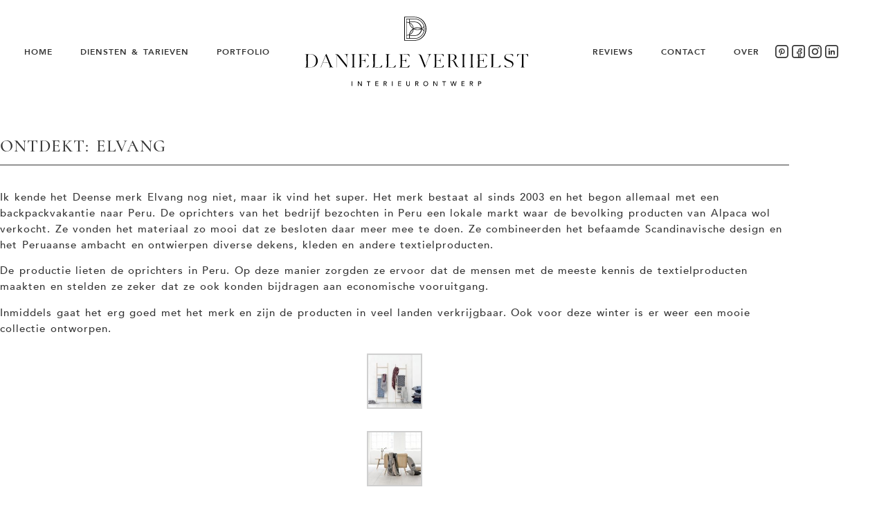

--- FILE ---
content_type: text/html; charset=UTF-8
request_url: https://danielleverhelst.nl/ontdekt-elvang/
body_size: 19772
content:
<!doctype html>
<html lang="nl-NL" prefix="og: https://ogp.me/ns#">
<head>
	<meta charset="UTF-8">
	<meta name="viewport" content="width=device-width, initial-scale=1">
	<link rel="profile" href="https://gmpg.org/xfn/11">
	
<!-- Search Engine Optimization door Rank Math PRO - https://rankmath.com/ -->
<title>Ontdekt: Elvang - Danielle Verhelst</title>
<meta name="description" content="Ik kende het Deense merk Elvang nog niet, maar ik vind het super. Het merk bestaat al sinds 2003 en het begon allemaal met een backpackvakantie naar Peru. De"/>
<meta name="robots" content="index, follow, max-snippet:-1, max-video-preview:-1, max-image-preview:large"/>
<link rel="canonical" href="https://danielleverhelst.nl/ontdekt-elvang/" />
<meta property="og:locale" content="nl_NL" />
<meta property="og:type" content="article" />
<meta property="og:title" content="Ontdekt: Elvang - Danielle Verhelst" />
<meta property="og:description" content="Ik kende het Deense merk Elvang nog niet, maar ik vind het super. Het merk bestaat al sinds 2003 en het begon allemaal met een backpackvakantie naar Peru. De" />
<meta property="og:url" content="https://danielleverhelst.nl/ontdekt-elvang/" />
<meta property="og:site_name" content="Danielle Verhelst" />
<meta property="article:tag" content="alpaca" />
<meta property="article:tag" content="alpacawol" />
<meta property="article:tag" content="dekens" />
<meta property="article:tag" content="elvang" />
<meta property="article:tag" content="kussens" />
<meta property="article:tag" content="MVO" />
<meta property="article:tag" content="peru" />
<meta property="article:section" content="advies" />
<meta property="og:updated_time" content="2022-05-31T15:13:58+02:00" />
<meta property="og:image" content="https://danielleverhelst.nl/wp-content/uploads/2014/08/Elvang-6.jpg" />
<meta property="og:image:secure_url" content="https://danielleverhelst.nl/wp-content/uploads/2014/08/Elvang-6.jpg" />
<meta property="og:image:width" content="800" />
<meta property="og:image:height" content="533" />
<meta property="og:image:alt" content="Ontdekt: Elvang" />
<meta property="og:image:type" content="image/jpeg" />
<meta property="article:published_time" content="2014-09-01T13:38:39+02:00" />
<meta property="article:modified_time" content="2022-05-31T15:13:58+02:00" />
<meta name="twitter:card" content="summary_large_image" />
<meta name="twitter:title" content="Ontdekt: Elvang - Danielle Verhelst" />
<meta name="twitter:description" content="Ik kende het Deense merk Elvang nog niet, maar ik vind het super. Het merk bestaat al sinds 2003 en het begon allemaal met een backpackvakantie naar Peru. De" />
<meta name="twitter:image" content="https://danielleverhelst.nl/wp-content/uploads/2014/08/Elvang-6.jpg" />
<meta name="twitter:label1" content="Geschreven door" />
<meta name="twitter:data1" content="Jan" />
<meta name="twitter:label2" content="Tijd om te lezen" />
<meta name="twitter:data2" content="Minder dan een minuut" />
<script type="application/ld+json" class="rank-math-schema-pro">{"@context":"https://schema.org","@graph":[{"@type":["Person","Organization"],"@id":"https://danielleverhelst.nl/#person","name":"Jan van Kuijk","logo":{"@type":"ImageObject","@id":"https://danielleverhelst.nl/#logo","url":"https://danielleverhelst.nl/wp-content/uploads/2021/12/danielle-verhelst-17-150x150.png","contentUrl":"https://danielleverhelst.nl/wp-content/uploads/2021/12/danielle-verhelst-17-150x150.png","caption":"Jan van Kuijk","inLanguage":"nl-NL"},"image":{"@type":"ImageObject","@id":"https://danielleverhelst.nl/#logo","url":"https://danielleverhelst.nl/wp-content/uploads/2021/12/danielle-verhelst-17-150x150.png","contentUrl":"https://danielleverhelst.nl/wp-content/uploads/2021/12/danielle-verhelst-17-150x150.png","caption":"Jan van Kuijk","inLanguage":"nl-NL"}},{"@type":"WebSite","@id":"https://danielleverhelst.nl/#website","url":"https://danielleverhelst.nl","name":"Jan van Kuijk","publisher":{"@id":"https://danielleverhelst.nl/#person"},"inLanguage":"nl-NL"},{"@type":"ImageObject","@id":"https://danielleverhelst.nl/wp-content/uploads/2014/08/Elvang-6.jpg","url":"https://danielleverhelst.nl/wp-content/uploads/2014/08/Elvang-6.jpg","width":"800","height":"533","inLanguage":"nl-NL"},{"@type":"WebPage","@id":"https://danielleverhelst.nl/ontdekt-elvang/#webpage","url":"https://danielleverhelst.nl/ontdekt-elvang/","name":"Ontdekt: Elvang - Danielle Verhelst","datePublished":"2014-09-01T13:38:39+02:00","dateModified":"2022-05-31T15:13:58+02:00","isPartOf":{"@id":"https://danielleverhelst.nl/#website"},"primaryImageOfPage":{"@id":"https://danielleverhelst.nl/wp-content/uploads/2014/08/Elvang-6.jpg"},"inLanguage":"nl-NL"},{"@type":"Person","@id":"https://danielleverhelst.nl/author/jan/","name":"Jan","url":"https://danielleverhelst.nl/author/jan/","image":{"@type":"ImageObject","@id":"https://secure.gravatar.com/avatar/f326d6740c44524b1a67ae7fad11946c3abf5c3e823feebbf9424d85f0a69f02?s=96&amp;d=mm&amp;r=g","url":"https://secure.gravatar.com/avatar/f326d6740c44524b1a67ae7fad11946c3abf5c3e823feebbf9424d85f0a69f02?s=96&amp;d=mm&amp;r=g","caption":"Jan","inLanguage":"nl-NL"}},{"@type":"BlogPosting","headline":"Ontdekt: Elvang - Danielle Verhelst","datePublished":"2014-09-01T13:38:39+02:00","dateModified":"2022-05-31T15:13:58+02:00","articleSection":"advies, ambacht, Merken, Producten","author":{"@id":"https://danielleverhelst.nl/author/jan/","name":"Jan"},"publisher":{"@id":"https://danielleverhelst.nl/#person"},"description":"Ik kende het Deense merk Elvang nog niet, maar ik vind het super. Het merk bestaat al sinds 2003 en het begon allemaal met een backpackvakantie naar Peru. De","name":"Ontdekt: Elvang - Danielle Verhelst","@id":"https://danielleverhelst.nl/ontdekt-elvang/#richSnippet","isPartOf":{"@id":"https://danielleverhelst.nl/ontdekt-elvang/#webpage"},"image":{"@id":"https://danielleverhelst.nl/wp-content/uploads/2014/08/Elvang-6.jpg"},"inLanguage":"nl-NL","mainEntityOfPage":{"@id":"https://danielleverhelst.nl/ontdekt-elvang/#webpage"}}]}</script>
<!-- /Rank Math WordPress SEO plugin -->


<link rel="alternate" type="application/rss+xml" title="Danielle Verhelst &raquo; feed" href="https://danielleverhelst.nl/feed/" />
<link rel="alternate" type="application/rss+xml" title="Danielle Verhelst &raquo; reacties feed" href="https://danielleverhelst.nl/comments/feed/" />
<link rel="alternate" type="application/rss+xml" title="Danielle Verhelst &raquo; Ontdekt: Elvang reacties feed" href="https://danielleverhelst.nl/ontdekt-elvang/feed/" />
<link rel="alternate" title="oEmbed (JSON)" type="application/json+oembed" href="https://danielleverhelst.nl/wp-json/oembed/1.0/embed?url=https%3A%2F%2Fdanielleverhelst.nl%2Fontdekt-elvang%2F" />
<link rel="alternate" title="oEmbed (XML)" type="text/xml+oembed" href="https://danielleverhelst.nl/wp-json/oembed/1.0/embed?url=https%3A%2F%2Fdanielleverhelst.nl%2Fontdekt-elvang%2F&#038;format=xml" />
<style id='wp-img-auto-sizes-contain-inline-css'>
img:is([sizes=auto i],[sizes^="auto," i]){contain-intrinsic-size:3000px 1500px}
/*# sourceURL=wp-img-auto-sizes-contain-inline-css */
</style>
<link rel='stylesheet' id='sbi_styles-css' href='https://danielleverhelst.nl/wp-content/plugins/instagram-feed/css/sbi-styles.min.css?ver=6.10.0' media='all' />
<style id='wp-emoji-styles-inline-css'>

	img.wp-smiley, img.emoji {
		display: inline !important;
		border: none !important;
		box-shadow: none !important;
		height: 1em !important;
		width: 1em !important;
		margin: 0 0.07em !important;
		vertical-align: -0.1em !important;
		background: none !important;
		padding: 0 !important;
	}
/*# sourceURL=wp-emoji-styles-inline-css */
</style>
<link rel='stylesheet' id='wp-block-library-css' href='https://danielleverhelst.nl/wp-includes/css/dist/block-library/style.min.css?ver=6.9' media='all' />
<link rel='stylesheet' id='wpmf-gallery-popup-style-css' href='https://danielleverhelst.nl/wp-content/plugins/wp-media-folder/assets/css/display-gallery/magnific-popup.css?ver=0.9.9' media='all' />
<link rel='stylesheet' id='wpmf-gallery-style-css' href='https://danielleverhelst.nl/wp-content/plugins/wp-media-folder/assets/css/display-gallery/style-display-gallery.css?ver=6.1.9' media='all' />
<link rel='stylesheet' id='wpmf-slick-style-css' href='https://danielleverhelst.nl/wp-content/plugins/wp-media-folder/assets/js/slick/slick.css?ver=6.1.9' media='all' />
<link rel='stylesheet' id='wpmf-slick-theme-style-css' href='https://danielleverhelst.nl/wp-content/plugins/wp-media-folder/assets/js/slick/slick-theme.css?ver=6.1.9' media='all' />
<style id='global-styles-inline-css'>
:root{--wp--preset--aspect-ratio--square: 1;--wp--preset--aspect-ratio--4-3: 4/3;--wp--preset--aspect-ratio--3-4: 3/4;--wp--preset--aspect-ratio--3-2: 3/2;--wp--preset--aspect-ratio--2-3: 2/3;--wp--preset--aspect-ratio--16-9: 16/9;--wp--preset--aspect-ratio--9-16: 9/16;--wp--preset--color--black: #000000;--wp--preset--color--cyan-bluish-gray: #abb8c3;--wp--preset--color--white: #ffffff;--wp--preset--color--pale-pink: #f78da7;--wp--preset--color--vivid-red: #cf2e2e;--wp--preset--color--luminous-vivid-orange: #ff6900;--wp--preset--color--luminous-vivid-amber: #fcb900;--wp--preset--color--light-green-cyan: #7bdcb5;--wp--preset--color--vivid-green-cyan: #00d084;--wp--preset--color--pale-cyan-blue: #8ed1fc;--wp--preset--color--vivid-cyan-blue: #0693e3;--wp--preset--color--vivid-purple: #9b51e0;--wp--preset--gradient--vivid-cyan-blue-to-vivid-purple: linear-gradient(135deg,rgb(6,147,227) 0%,rgb(155,81,224) 100%);--wp--preset--gradient--light-green-cyan-to-vivid-green-cyan: linear-gradient(135deg,rgb(122,220,180) 0%,rgb(0,208,130) 100%);--wp--preset--gradient--luminous-vivid-amber-to-luminous-vivid-orange: linear-gradient(135deg,rgb(252,185,0) 0%,rgb(255,105,0) 100%);--wp--preset--gradient--luminous-vivid-orange-to-vivid-red: linear-gradient(135deg,rgb(255,105,0) 0%,rgb(207,46,46) 100%);--wp--preset--gradient--very-light-gray-to-cyan-bluish-gray: linear-gradient(135deg,rgb(238,238,238) 0%,rgb(169,184,195) 100%);--wp--preset--gradient--cool-to-warm-spectrum: linear-gradient(135deg,rgb(74,234,220) 0%,rgb(151,120,209) 20%,rgb(207,42,186) 40%,rgb(238,44,130) 60%,rgb(251,105,98) 80%,rgb(254,248,76) 100%);--wp--preset--gradient--blush-light-purple: linear-gradient(135deg,rgb(255,206,236) 0%,rgb(152,150,240) 100%);--wp--preset--gradient--blush-bordeaux: linear-gradient(135deg,rgb(254,205,165) 0%,rgb(254,45,45) 50%,rgb(107,0,62) 100%);--wp--preset--gradient--luminous-dusk: linear-gradient(135deg,rgb(255,203,112) 0%,rgb(199,81,192) 50%,rgb(65,88,208) 100%);--wp--preset--gradient--pale-ocean: linear-gradient(135deg,rgb(255,245,203) 0%,rgb(182,227,212) 50%,rgb(51,167,181) 100%);--wp--preset--gradient--electric-grass: linear-gradient(135deg,rgb(202,248,128) 0%,rgb(113,206,126) 100%);--wp--preset--gradient--midnight: linear-gradient(135deg,rgb(2,3,129) 0%,rgb(40,116,252) 100%);--wp--preset--font-size--small: 13px;--wp--preset--font-size--medium: 20px;--wp--preset--font-size--large: 36px;--wp--preset--font-size--x-large: 42px;--wp--preset--spacing--20: 0.44rem;--wp--preset--spacing--30: 0.67rem;--wp--preset--spacing--40: 1rem;--wp--preset--spacing--50: 1.5rem;--wp--preset--spacing--60: 2.25rem;--wp--preset--spacing--70: 3.38rem;--wp--preset--spacing--80: 5.06rem;--wp--preset--shadow--natural: 6px 6px 9px rgba(0, 0, 0, 0.2);--wp--preset--shadow--deep: 12px 12px 50px rgba(0, 0, 0, 0.4);--wp--preset--shadow--sharp: 6px 6px 0px rgba(0, 0, 0, 0.2);--wp--preset--shadow--outlined: 6px 6px 0px -3px rgb(255, 255, 255), 6px 6px rgb(0, 0, 0);--wp--preset--shadow--crisp: 6px 6px 0px rgb(0, 0, 0);}:root { --wp--style--global--content-size: 800px;--wp--style--global--wide-size: 1200px; }:where(body) { margin: 0; }.wp-site-blocks > .alignleft { float: left; margin-right: 2em; }.wp-site-blocks > .alignright { float: right; margin-left: 2em; }.wp-site-blocks > .aligncenter { justify-content: center; margin-left: auto; margin-right: auto; }:where(.wp-site-blocks) > * { margin-block-start: 24px; margin-block-end: 0; }:where(.wp-site-blocks) > :first-child { margin-block-start: 0; }:where(.wp-site-blocks) > :last-child { margin-block-end: 0; }:root { --wp--style--block-gap: 24px; }:root :where(.is-layout-flow) > :first-child{margin-block-start: 0;}:root :where(.is-layout-flow) > :last-child{margin-block-end: 0;}:root :where(.is-layout-flow) > *{margin-block-start: 24px;margin-block-end: 0;}:root :where(.is-layout-constrained) > :first-child{margin-block-start: 0;}:root :where(.is-layout-constrained) > :last-child{margin-block-end: 0;}:root :where(.is-layout-constrained) > *{margin-block-start: 24px;margin-block-end: 0;}:root :where(.is-layout-flex){gap: 24px;}:root :where(.is-layout-grid){gap: 24px;}.is-layout-flow > .alignleft{float: left;margin-inline-start: 0;margin-inline-end: 2em;}.is-layout-flow > .alignright{float: right;margin-inline-start: 2em;margin-inline-end: 0;}.is-layout-flow > .aligncenter{margin-left: auto !important;margin-right: auto !important;}.is-layout-constrained > .alignleft{float: left;margin-inline-start: 0;margin-inline-end: 2em;}.is-layout-constrained > .alignright{float: right;margin-inline-start: 2em;margin-inline-end: 0;}.is-layout-constrained > .aligncenter{margin-left: auto !important;margin-right: auto !important;}.is-layout-constrained > :where(:not(.alignleft):not(.alignright):not(.alignfull)){max-width: var(--wp--style--global--content-size);margin-left: auto !important;margin-right: auto !important;}.is-layout-constrained > .alignwide{max-width: var(--wp--style--global--wide-size);}body .is-layout-flex{display: flex;}.is-layout-flex{flex-wrap: wrap;align-items: center;}.is-layout-flex > :is(*, div){margin: 0;}body .is-layout-grid{display: grid;}.is-layout-grid > :is(*, div){margin: 0;}body{padding-top: 0px;padding-right: 0px;padding-bottom: 0px;padding-left: 0px;}a:where(:not(.wp-element-button)){text-decoration: underline;}:root :where(.wp-element-button, .wp-block-button__link){background-color: #32373c;border-width: 0;color: #fff;font-family: inherit;font-size: inherit;font-style: inherit;font-weight: inherit;letter-spacing: inherit;line-height: inherit;padding-top: calc(0.667em + 2px);padding-right: calc(1.333em + 2px);padding-bottom: calc(0.667em + 2px);padding-left: calc(1.333em + 2px);text-decoration: none;text-transform: inherit;}.has-black-color{color: var(--wp--preset--color--black) !important;}.has-cyan-bluish-gray-color{color: var(--wp--preset--color--cyan-bluish-gray) !important;}.has-white-color{color: var(--wp--preset--color--white) !important;}.has-pale-pink-color{color: var(--wp--preset--color--pale-pink) !important;}.has-vivid-red-color{color: var(--wp--preset--color--vivid-red) !important;}.has-luminous-vivid-orange-color{color: var(--wp--preset--color--luminous-vivid-orange) !important;}.has-luminous-vivid-amber-color{color: var(--wp--preset--color--luminous-vivid-amber) !important;}.has-light-green-cyan-color{color: var(--wp--preset--color--light-green-cyan) !important;}.has-vivid-green-cyan-color{color: var(--wp--preset--color--vivid-green-cyan) !important;}.has-pale-cyan-blue-color{color: var(--wp--preset--color--pale-cyan-blue) !important;}.has-vivid-cyan-blue-color{color: var(--wp--preset--color--vivid-cyan-blue) !important;}.has-vivid-purple-color{color: var(--wp--preset--color--vivid-purple) !important;}.has-black-background-color{background-color: var(--wp--preset--color--black) !important;}.has-cyan-bluish-gray-background-color{background-color: var(--wp--preset--color--cyan-bluish-gray) !important;}.has-white-background-color{background-color: var(--wp--preset--color--white) !important;}.has-pale-pink-background-color{background-color: var(--wp--preset--color--pale-pink) !important;}.has-vivid-red-background-color{background-color: var(--wp--preset--color--vivid-red) !important;}.has-luminous-vivid-orange-background-color{background-color: var(--wp--preset--color--luminous-vivid-orange) !important;}.has-luminous-vivid-amber-background-color{background-color: var(--wp--preset--color--luminous-vivid-amber) !important;}.has-light-green-cyan-background-color{background-color: var(--wp--preset--color--light-green-cyan) !important;}.has-vivid-green-cyan-background-color{background-color: var(--wp--preset--color--vivid-green-cyan) !important;}.has-pale-cyan-blue-background-color{background-color: var(--wp--preset--color--pale-cyan-blue) !important;}.has-vivid-cyan-blue-background-color{background-color: var(--wp--preset--color--vivid-cyan-blue) !important;}.has-vivid-purple-background-color{background-color: var(--wp--preset--color--vivid-purple) !important;}.has-black-border-color{border-color: var(--wp--preset--color--black) !important;}.has-cyan-bluish-gray-border-color{border-color: var(--wp--preset--color--cyan-bluish-gray) !important;}.has-white-border-color{border-color: var(--wp--preset--color--white) !important;}.has-pale-pink-border-color{border-color: var(--wp--preset--color--pale-pink) !important;}.has-vivid-red-border-color{border-color: var(--wp--preset--color--vivid-red) !important;}.has-luminous-vivid-orange-border-color{border-color: var(--wp--preset--color--luminous-vivid-orange) !important;}.has-luminous-vivid-amber-border-color{border-color: var(--wp--preset--color--luminous-vivid-amber) !important;}.has-light-green-cyan-border-color{border-color: var(--wp--preset--color--light-green-cyan) !important;}.has-vivid-green-cyan-border-color{border-color: var(--wp--preset--color--vivid-green-cyan) !important;}.has-pale-cyan-blue-border-color{border-color: var(--wp--preset--color--pale-cyan-blue) !important;}.has-vivid-cyan-blue-border-color{border-color: var(--wp--preset--color--vivid-cyan-blue) !important;}.has-vivid-purple-border-color{border-color: var(--wp--preset--color--vivid-purple) !important;}.has-vivid-cyan-blue-to-vivid-purple-gradient-background{background: var(--wp--preset--gradient--vivid-cyan-blue-to-vivid-purple) !important;}.has-light-green-cyan-to-vivid-green-cyan-gradient-background{background: var(--wp--preset--gradient--light-green-cyan-to-vivid-green-cyan) !important;}.has-luminous-vivid-amber-to-luminous-vivid-orange-gradient-background{background: var(--wp--preset--gradient--luminous-vivid-amber-to-luminous-vivid-orange) !important;}.has-luminous-vivid-orange-to-vivid-red-gradient-background{background: var(--wp--preset--gradient--luminous-vivid-orange-to-vivid-red) !important;}.has-very-light-gray-to-cyan-bluish-gray-gradient-background{background: var(--wp--preset--gradient--very-light-gray-to-cyan-bluish-gray) !important;}.has-cool-to-warm-spectrum-gradient-background{background: var(--wp--preset--gradient--cool-to-warm-spectrum) !important;}.has-blush-light-purple-gradient-background{background: var(--wp--preset--gradient--blush-light-purple) !important;}.has-blush-bordeaux-gradient-background{background: var(--wp--preset--gradient--blush-bordeaux) !important;}.has-luminous-dusk-gradient-background{background: var(--wp--preset--gradient--luminous-dusk) !important;}.has-pale-ocean-gradient-background{background: var(--wp--preset--gradient--pale-ocean) !important;}.has-electric-grass-gradient-background{background: var(--wp--preset--gradient--electric-grass) !important;}.has-midnight-gradient-background{background: var(--wp--preset--gradient--midnight) !important;}.has-small-font-size{font-size: var(--wp--preset--font-size--small) !important;}.has-medium-font-size{font-size: var(--wp--preset--font-size--medium) !important;}.has-large-font-size{font-size: var(--wp--preset--font-size--large) !important;}.has-x-large-font-size{font-size: var(--wp--preset--font-size--x-large) !important;}
:root :where(.wp-block-pullquote){font-size: 1.5em;line-height: 1.6;}
/*# sourceURL=global-styles-inline-css */
</style>
<link rel='stylesheet' id='hello-elementor-css' href='https://danielleverhelst.nl/wp-content/themes/hello-elementor/assets/css/reset.css?ver=3.4.5' media='all' />
<link rel='stylesheet' id='hello-elementor-theme-style-css' href='https://danielleverhelst.nl/wp-content/themes/hello-elementor/assets/css/theme.css?ver=3.4.5' media='all' />
<link rel='stylesheet' id='hello-elementor-header-footer-css' href='https://danielleverhelst.nl/wp-content/themes/hello-elementor/assets/css/header-footer.css?ver=3.4.5' media='all' />
<link rel='stylesheet' id='elementor-frontend-css' href='https://danielleverhelst.nl/wp-content/plugins/elementor/assets/css/frontend.min.css?ver=3.34.2' media='all' />
<link rel='stylesheet' id='elementor-post-5-css' href='https://danielleverhelst.nl/wp-content/uploads/elementor/css/post-5.css?ver=1769065213' media='all' />
<link rel='stylesheet' id='widget-nav-menu-css' href='https://danielleverhelst.nl/wp-content/plugins/elementor-pro/assets/css/widget-nav-menu.min.css?ver=3.34.1' media='all' />
<link rel='stylesheet' id='widget-image-css' href='https://danielleverhelst.nl/wp-content/plugins/elementor/assets/css/widget-image.min.css?ver=3.34.2' media='all' />
<link rel='stylesheet' id='widget-divider-css' href='https://danielleverhelst.nl/wp-content/plugins/elementor/assets/css/widget-divider.min.css?ver=3.34.2' media='all' />
<link rel='stylesheet' id='widget-heading-css' href='https://danielleverhelst.nl/wp-content/plugins/elementor/assets/css/widget-heading.min.css?ver=3.34.2' media='all' />
<link rel='stylesheet' id='elementor-icons-css' href='https://danielleverhelst.nl/wp-content/plugins/elementor/assets/lib/eicons/css/elementor-icons.min.css?ver=5.46.0' media='all' />
<link rel='stylesheet' id='uael-frontend-css' href='https://danielleverhelst.nl/wp-content/plugins/ultimate-elementor/assets/min-css/uael-frontend.min.css?ver=1.42.3' media='all' />
<link rel='stylesheet' id='uael-teammember-social-icons-css' href='https://danielleverhelst.nl/wp-content/plugins/elementor/assets/css/widget-social-icons.min.css?ver=3.24.0' media='all' />
<link rel='stylesheet' id='uael-social-share-icons-brands-css' href='https://danielleverhelst.nl/wp-content/plugins/elementor/assets/lib/font-awesome/css/brands.css?ver=5.15.3' media='all' />
<link rel='stylesheet' id='uael-social-share-icons-fontawesome-css' href='https://danielleverhelst.nl/wp-content/plugins/elementor/assets/lib/font-awesome/css/fontawesome.css?ver=5.15.3' media='all' />
<link rel='stylesheet' id='uael-nav-menu-icons-css' href='https://danielleverhelst.nl/wp-content/plugins/elementor/assets/lib/font-awesome/css/solid.css?ver=5.15.3' media='all' />
<link rel='stylesheet' id='sbistyles-css' href='https://danielleverhelst.nl/wp-content/plugins/instagram-feed/css/sbi-styles.min.css?ver=6.10.0' media='all' />
<link rel='stylesheet' id='elementor-post-8-css' href='https://danielleverhelst.nl/wp-content/uploads/elementor/css/post-8.css?ver=1769065213' media='all' />
<link rel='stylesheet' id='elementor-post-61-css' href='https://danielleverhelst.nl/wp-content/uploads/elementor/css/post-61.css?ver=1769065213' media='all' />
<link rel='stylesheet' id='elementor-post-1753-css' href='https://danielleverhelst.nl/wp-content/uploads/elementor/css/post-1753.css?ver=1769065216' media='all' />
<link rel='stylesheet' id='elementor-icons-shared-0-css' href='https://danielleverhelst.nl/wp-content/plugins/elementor/assets/lib/font-awesome/css/fontawesome.min.css?ver=5.15.3' media='all' />
<link rel='stylesheet' id='elementor-icons-fa-solid-css' href='https://danielleverhelst.nl/wp-content/plugins/elementor/assets/lib/font-awesome/css/solid.min.css?ver=5.15.3' media='all' />
<script src="https://danielleverhelst.nl/wp-includes/js/jquery/jquery.min.js?ver=3.7.1" id="jquery-core-js"></script>
<script src="https://danielleverhelst.nl/wp-includes/js/jquery/jquery-migrate.min.js?ver=3.4.1" id="jquery-migrate-js"></script>
<link rel="https://api.w.org/" href="https://danielleverhelst.nl/wp-json/" /><link rel="alternate" title="JSON" type="application/json" href="https://danielleverhelst.nl/wp-json/wp/v2/posts/4252" /><link rel="EditURI" type="application/rsd+xml" title="RSD" href="https://danielleverhelst.nl/xmlrpc.php?rsd" />
<meta name="generator" content="WordPress 6.9" />
<link rel='shortlink' href='https://danielleverhelst.nl/?p=4252' />
<!-- Google Tag Manager -->
<script>(function(w,d,s,l,i){w[l]=w[l]||[];w[l].push({'gtm.start':
new Date().getTime(),event:'gtm.js'});var f=d.getElementsByTagName(s)[0],
j=d.createElement(s),dl=l!='dataLayer'?'&l='+l:'';j.async=true;j.src=
'https://www.googletagmanager.com/gtm.js?id='+i+dl;f.parentNode.insertBefore(j,f);
})(window,document,'script','dataLayer','GTM-T6LCH6L');</script>
<!-- End Google Tag Manager --><meta name="generator" content="Elementor 3.34.2; settings: css_print_method-external, google_font-enabled, font_display-auto">
			<style>
				.e-con.e-parent:nth-of-type(n+4):not(.e-lazyloaded):not(.e-no-lazyload),
				.e-con.e-parent:nth-of-type(n+4):not(.e-lazyloaded):not(.e-no-lazyload) * {
					background-image: none !important;
				}
				@media screen and (max-height: 1024px) {
					.e-con.e-parent:nth-of-type(n+3):not(.e-lazyloaded):not(.e-no-lazyload),
					.e-con.e-parent:nth-of-type(n+3):not(.e-lazyloaded):not(.e-no-lazyload) * {
						background-image: none !important;
					}
				}
				@media screen and (max-height: 640px) {
					.e-con.e-parent:nth-of-type(n+2):not(.e-lazyloaded):not(.e-no-lazyload),
					.e-con.e-parent:nth-of-type(n+2):not(.e-lazyloaded):not(.e-no-lazyload) * {
						background-image: none !important;
					}
				}
			</style>
			<link rel="icon" href="https://danielleverhelst.nl/wp-content/uploads/2022/04/favicon.png" sizes="32x32" />
<link rel="icon" href="https://danielleverhelst.nl/wp-content/uploads/2022/04/favicon.png" sizes="192x192" />
<link rel="apple-touch-icon" href="https://danielleverhelst.nl/wp-content/uploads/2022/04/favicon.png" />
<meta name="msapplication-TileImage" content="https://danielleverhelst.nl/wp-content/uploads/2022/04/favicon.png" />
<meta name="generator" content="WP Rocket 3.20.3" data-wpr-features="wpr_preload_links wpr_desktop" /></head>
<body data-rsssl=1 class="wp-singular post-template-default single single-post postid-4252 single-format-standard wp-custom-logo wp-embed-responsive wp-theme-hello-elementor hello-elementor-default elementor-default elementor-kit-5 elementor-page-1753">

<!-- Google Tag Manager (noscript) -->
<noscript><iframe src="https://www.googletagmanager.com/ns.html?id=GTM-T6LCH6L"
height="0" width="0" style="display:none;visibility:hidden"></iframe></noscript>
<!-- End Google Tag Manager (noscript) -->
<a class="skip-link screen-reader-text" href="#content">Ga naar de inhoud</a>

		<header data-elementor-type="header" data-elementor-id="8" class="elementor elementor-8 elementor-location-header" data-elementor-post-type="elementor_library">
					<section class="elementor-section elementor-top-section elementor-element elementor-element-cf80f62 elementor-section-full_width elementor-section-height-min-height elementor-hidden-tablet elementor-hidden-mobile elementor-section-height-default elementor-section-items-middle" data-id="cf80f62" data-element_type="section" data-settings="{&quot;jet_parallax_layout_list&quot;:[{&quot;jet_parallax_layout_image&quot;:{&quot;url&quot;:&quot;&quot;,&quot;id&quot;:&quot;&quot;,&quot;size&quot;:&quot;&quot;},&quot;_id&quot;:&quot;4aa71d4&quot;,&quot;jet_parallax_layout_image_tablet&quot;:{&quot;url&quot;:&quot;&quot;,&quot;id&quot;:&quot;&quot;,&quot;size&quot;:&quot;&quot;},&quot;jet_parallax_layout_image_mobile&quot;:{&quot;url&quot;:&quot;&quot;,&quot;id&quot;:&quot;&quot;,&quot;size&quot;:&quot;&quot;},&quot;jet_parallax_layout_speed&quot;:{&quot;unit&quot;:&quot;%&quot;,&quot;size&quot;:50,&quot;sizes&quot;:[]},&quot;jet_parallax_layout_type&quot;:&quot;scroll&quot;,&quot;jet_parallax_layout_direction&quot;:&quot;1&quot;,&quot;jet_parallax_layout_fx_direction&quot;:null,&quot;jet_parallax_layout_z_index&quot;:&quot;&quot;,&quot;jet_parallax_layout_bg_x&quot;:50,&quot;jet_parallax_layout_bg_x_tablet&quot;:&quot;&quot;,&quot;jet_parallax_layout_bg_x_mobile&quot;:&quot;&quot;,&quot;jet_parallax_layout_bg_y&quot;:50,&quot;jet_parallax_layout_bg_y_tablet&quot;:&quot;&quot;,&quot;jet_parallax_layout_bg_y_mobile&quot;:&quot;&quot;,&quot;jet_parallax_layout_bg_size&quot;:&quot;auto&quot;,&quot;jet_parallax_layout_bg_size_tablet&quot;:&quot;&quot;,&quot;jet_parallax_layout_bg_size_mobile&quot;:&quot;&quot;,&quot;jet_parallax_layout_animation_prop&quot;:&quot;transform&quot;,&quot;jet_parallax_layout_on&quot;:[&quot;desktop&quot;,&quot;tablet&quot;]}]}">
						<div data-rocket-location-hash="82f6c6a00e9a86a2eaa3cc6e8d136714" class="elementor-container elementor-column-gap-default">
					<div class="elementor-column elementor-col-33 elementor-top-column elementor-element elementor-element-77366cf" data-id="77366cf" data-element_type="column">
			<div class="elementor-widget-wrap elementor-element-populated">
						<div class="elementor-element elementor-element-a0da3da elementor-nav-menu__align-center elementor-nav-menu--dropdown-tablet elementor-nav-menu__text-align-aside elementor-nav-menu--toggle elementor-nav-menu--burger elementor-widget elementor-widget-nav-menu" data-id="a0da3da" data-element_type="widget" data-settings="{&quot;layout&quot;:&quot;horizontal&quot;,&quot;submenu_icon&quot;:{&quot;value&quot;:&quot;&lt;i class=\&quot;fas fa-caret-down\&quot; aria-hidden=\&quot;true\&quot;&gt;&lt;\/i&gt;&quot;,&quot;library&quot;:&quot;fa-solid&quot;},&quot;toggle&quot;:&quot;burger&quot;}" data-widget_type="nav-menu.default">
				<div class="elementor-widget-container">
								<nav aria-label="Menu" class="elementor-nav-menu--main elementor-nav-menu__container elementor-nav-menu--layout-horizontal e--pointer-none">
				<ul id="menu-1-a0da3da" class="elementor-nav-menu"><li class="menu-item menu-item-type-post_type menu-item-object-page menu-item-home menu-item-40"><a href="https://danielleverhelst.nl/" class="elementor-item">Home</a></li>
<li class="menu-item menu-item-type-post_type menu-item-object-page menu-item-6820"><a href="https://danielleverhelst.nl/diensten-tarieven-interieurontwerp/" class="elementor-item">Diensten &#038; Tarieven</a></li>
<li class="menu-item menu-item-type-post_type menu-item-object-portfolio-item menu-item-5638"><a href="https://danielleverhelst.nl/portfolio-item/portfolio/" class="elementor-item">Portfolio</a></li>
</ul>			</nav>
					<div class="elementor-menu-toggle" role="button" tabindex="0" aria-label="Menu toggle" aria-expanded="false">
			<i aria-hidden="true" role="presentation" class="elementor-menu-toggle__icon--open eicon-menu-bar"></i><i aria-hidden="true" role="presentation" class="elementor-menu-toggle__icon--close eicon-close"></i>		</div>
					<nav class="elementor-nav-menu--dropdown elementor-nav-menu__container" aria-hidden="true">
				<ul id="menu-2-a0da3da" class="elementor-nav-menu"><li class="menu-item menu-item-type-post_type menu-item-object-page menu-item-home menu-item-40"><a href="https://danielleverhelst.nl/" class="elementor-item" tabindex="-1">Home</a></li>
<li class="menu-item menu-item-type-post_type menu-item-object-page menu-item-6820"><a href="https://danielleverhelst.nl/diensten-tarieven-interieurontwerp/" class="elementor-item" tabindex="-1">Diensten &#038; Tarieven</a></li>
<li class="menu-item menu-item-type-post_type menu-item-object-portfolio-item menu-item-5638"><a href="https://danielleverhelst.nl/portfolio-item/portfolio/" class="elementor-item" tabindex="-1">Portfolio</a></li>
</ul>			</nav>
						</div>
				</div>
					</div>
		</div>
				<div class="elementor-column elementor-col-33 elementor-top-column elementor-element elementor-element-de4d24c" data-id="de4d24c" data-element_type="column">
			<div class="elementor-widget-wrap elementor-element-populated">
						<div class="elementor-element elementor-element-b54f44c elementor-widget elementor-widget-image" data-id="b54f44c" data-element_type="widget" data-widget_type="image.default">
				<div class="elementor-widget-container">
																<a href="https://danielleverhelst.nl/">
							<img src="https://danielleverhelst.nl/wp-content/uploads/2021/12/danielle-verhelst-17-01.svg" title="Interieurontwerp Breda Daniëlle Verhelst" alt="Interieurontwerp Breda Daniëlle Verhelst" loading="lazy" />								</a>
															</div>
				</div>
					</div>
		</div>
				<div class="elementor-column elementor-col-33 elementor-top-column elementor-element elementor-element-206cfd1" data-id="206cfd1" data-element_type="column">
			<div class="elementor-widget-wrap elementor-element-populated">
						<div class="elementor-element elementor-element-649aea8 elementor-nav-menu__align-center elementor-widget__width-auto elementor-nav-menu--dropdown-tablet elementor-nav-menu__text-align-aside elementor-nav-menu--toggle elementor-nav-menu--burger elementor-widget elementor-widget-nav-menu" data-id="649aea8" data-element_type="widget" data-settings="{&quot;layout&quot;:&quot;horizontal&quot;,&quot;submenu_icon&quot;:{&quot;value&quot;:&quot;&lt;i class=\&quot;fas fa-caret-down\&quot; aria-hidden=\&quot;true\&quot;&gt;&lt;\/i&gt;&quot;,&quot;library&quot;:&quot;fa-solid&quot;},&quot;toggle&quot;:&quot;burger&quot;}" data-widget_type="nav-menu.default">
				<div class="elementor-widget-container">
								<nav aria-label="Menu" class="elementor-nav-menu--main elementor-nav-menu__container elementor-nav-menu--layout-horizontal e--pointer-none">
				<ul id="menu-1-649aea8" class="elementor-nav-menu"><li class="menu-item menu-item-type-post_type menu-item-object-page menu-item-43"><a href="https://danielleverhelst.nl/reviews-testimonials/" class="elementor-item">Reviews</a></li>
<li class="menu-item menu-item-type-post_type menu-item-object-page menu-item-42"><a href="https://danielleverhelst.nl/contact-danielleverhelst-binnenhuisarchitect-interieuradvies-breda/" class="elementor-item">Contact</a></li>
<li class="menu-item menu-item-type-post_type menu-item-object-page menu-item-1267"><a href="https://danielleverhelst.nl/over-danielle-verhelst-interieur-en-styling-breda/" class="elementor-item">Over</a></li>
</ul>			</nav>
					<div class="elementor-menu-toggle" role="button" tabindex="0" aria-label="Menu toggle" aria-expanded="false">
			<i aria-hidden="true" role="presentation" class="elementor-menu-toggle__icon--open eicon-menu-bar"></i><i aria-hidden="true" role="presentation" class="elementor-menu-toggle__icon--close eicon-close"></i>		</div>
					<nav class="elementor-nav-menu--dropdown elementor-nav-menu__container" aria-hidden="true">
				<ul id="menu-2-649aea8" class="elementor-nav-menu"><li class="menu-item menu-item-type-post_type menu-item-object-page menu-item-43"><a href="https://danielleverhelst.nl/reviews-testimonials/" class="elementor-item" tabindex="-1">Reviews</a></li>
<li class="menu-item menu-item-type-post_type menu-item-object-page menu-item-42"><a href="https://danielleverhelst.nl/contact-danielleverhelst-binnenhuisarchitect-interieuradvies-breda/" class="elementor-item" tabindex="-1">Contact</a></li>
<li class="menu-item menu-item-type-post_type menu-item-object-page menu-item-1267"><a href="https://danielleverhelst.nl/over-danielle-verhelst-interieur-en-styling-breda/" class="elementor-item" tabindex="-1">Over</a></li>
</ul>			</nav>
						</div>
				</div>
				<div class="elementor-element elementor-element-a6d838c elementor-widget__width-auto elementor-view-default elementor-widget elementor-widget-icon" data-id="a6d838c" data-element_type="widget" data-widget_type="icon.default">
				<div class="elementor-widget-container">
							<div class="elementor-icon-wrapper">
			<a class="elementor-icon" href="https://nl.pinterest.com/dmaverhelst/_created/" target="_blank" rel="nofollow">
			<svg xmlns="http://www.w3.org/2000/svg" xmlns:xlink="http://www.w3.org/1999/xlink" id="Laag_1" x="0px" y="0px" viewBox="0 0 300 300" style="enable-background:new 0 0 300 300;" xml:space="preserve"><style type="text/css">	.st0{clip-path:url(#SVGID_00000126298889210244313830000002618649863037079991_);fill:#343434;}</style><g>	<defs>		<rect id="SVGID_1_" x="1" width="298.12" height="300"></rect>	</defs>	<clipPath id="SVGID_00000136390682073864850590000005649999355750615203_">		<use xlink:href="#SVGID_1_" style="overflow:visible;"></use>	</clipPath>	<path style="clip-path:url(#SVGID_00000136390682073864850590000005649999355750615203_);fill:#343434;" d="M73.16,26.46  c-25.32,0-45.88,20.69-45.88,46.18v154.72c0,25.49,20.57,46.18,45.88,46.18h153.8c25.33,0,45.88-20.69,45.88-46.18V72.64  c0-25.49-20.56-46.18-45.88-46.18H73.16z M226.96,300H73.16C33.38,300,1,267.42,1,227.36V72.64C1,32.58,33.38,0,73.16,0h153.8  c39.78,0,72.16,32.58,72.16,72.63v154.72C299.12,267.42,266.74,300,226.96,300"></path>	<path style="clip-path:url(#SVGID_00000136390682073864850590000005649999355750615203_);fill:#343434;" d="M149.86,78.83  c-38.65,0.05-68.15,30.26-66.96,68.73c0.32,10.1,3.22,19.57,8.18,28.32c2.88,5.08,7.75,6.93,12.77,5.44  c4.63-1.37,7.38-5.2,7.29-10.3c-0.05-2.66-1.13-5.04-2.18-7.44c-3.4-7.72-5.3-15.72-3.92-24.21c3.71-22.69,22.95-38.8,46.09-38.69  c23.21,0.1,42.46,16.26,45.75,39.03c2.82,19.57-8.04,43.13-34.14,43.02c-10.73-0.05-17.5-8.97-14.85-19.52  c1.25-4.94,3.82-9.31,5.77-13.95c2.04-4.85,3.51-9.8,3.22-15.13c-0.31-5.79-3.2-9.85-8.14-11.58  c-10.35-3.63-20.28,1.58-23.18,12.25c-1.82,6.71-1.61,13.6-0.38,20.33c0.87,4.82,0.46,9.22-1.06,13.83  c-5.89,17.92-11.59,35.9-17.31,53.87c-1.82,5.7,0.03,10.74,4.76,13.43c6.38,3.64,13.79,0.61,16.26-6.89  c3.1-9.42,5.92-18.93,8.9-28.39c1.78-5.66,1.84-5.69,6.35-2.2c3.67,2.83,7.8,4.87,12.32,5.41c23.57,2.78,46.32-6.21,56.1-30.6  C231.77,123.12,195.09,78.29,149.86,78.83"></path></g></svg>			</a>
		</div>
						</div>
				</div>
				<div class="elementor-element elementor-element-4543c94 elementor-widget__width-auto elementor-view-default elementor-widget elementor-widget-icon" data-id="4543c94" data-element_type="widget" data-widget_type="icon.default">
				<div class="elementor-widget-container">
							<div class="elementor-icon-wrapper">
			<a class="elementor-icon" href="https://www.facebook.com/DanielleVerhelstInterieur" target="_blank" rel="nofollow">
			<svg xmlns="http://www.w3.org/2000/svg" xmlns:xlink="http://www.w3.org/1999/xlink" id="Laag_1" x="0px" y="0px" viewBox="0 0 300 300" style="enable-background:new 0 0 300 300;" xml:space="preserve"><style type="text/css">	.st0{clip-path:url(#SVGID_00000161601631365076992840000000804346191774917818_);fill:#343434;}</style><g>	<defs>		<rect id="SVGID_1_" x="1" width="298.12" height="300"></rect>	</defs>	<clipPath id="SVGID_00000129928077262922800280000016302385623747370424_">		<use xlink:href="#SVGID_1_" style="overflow:visible;"></use>	</clipPath>	<path style="clip-path:url(#SVGID_00000129928077262922800280000016302385623747370424_);fill:#343434;" d="M197.08,154.66v0.22  V154.66z M209.41,188.06v0.07V188.06z M160.96,285.29l-18.79-1.48c0.14-1.7,0.29-3.4,0.29-5.17v-76.04  c-5.88-0.15-10.79-0.15-15.57,0h-0.44c-4.26,0-7.71-1.33-10.28-3.84c-2.64-2.66-3.89-6.2-3.82-10.64c0.15-8.27,0.15-16.48,0-24.83  c0-4.51,1.32-8.05,3.9-10.56c2.5-2.44,5.79-3.7,9.9-3.7h0.44l15.93-0.44c-0.07-6.95-0.07-13.89,0.37-20.83  c2.2-32,21.58-50.84,53.22-51.8c5.28,0,10.72,0.15,16.07,0.44l6.83,0.37c8.8,0.37,14.31,6.28,14.17,15  c-0.22,7.32-0.15,14.48-0.08,21.72c0.15,5.25-1.98,8.5-3.74,10.27c-1.69,1.7-4.84,3.77-9.84,3.77c-2.87,0.08-5.66-0.07-8.44-0.07  c-2.72,0-5.37,0-8.01,0.07c-4.7,0.15-5.21,0.96-5.73,5.17c-0.59,4.88-0.44,9.76-0.37,14.63v1.71h2.43  c5.94,0.07,12.11,0.15,18.13-0.08c4.55-0.51,8.51,1.33,11.08,4.29c2.5,2.95,3.45,6.8,2.64,11.53c-1.17,8.35-2.2,16.85-3.23,25.42  c-0.73,7.46-6.09,12.34-13.72,12.34h-0.44h-16.88v82.03h-18.79v-83.95c0-12.55,4.18-16.85,16.59-16.99h15.12  c0.67-5.25,1.25-10.49,1.98-15.67c-4.33,0.22-8.44,0-12.63,0h-7.34c-4.26,0-7.71-1.32-10.13-3.84c-1.68-1.77-3.67-4.8-3.52-9.53  l-0.07-6.87c-0.15-5.77-0.22-11.53,0.51-17.37c1.68-13.52,10.13-21.28,23.86-21.72c3.82-0.15,7.78-0.08,11.67-0.08  c0-4.43,0-8.72,0.08-13.07l-3.23-0.15c-4.84-0.3-9.54-0.37-14.39-0.44c-22.1,0.66-33.55,11.81-35.02,34.21  c-0.44,6.51-0.44,12.93-0.36,19.43v5.55c0,4.28-1.32,7.68-3.9,10.26c-2.64,2.44-5.43,2.74-10.13,3.62h-16.08  c0.08,5.25,0.08,10.42,0,15.67c4.84-0.07,9.99,0,14.76,0.07c10.79,0,15.27,4.44,15.27,15.38v79.58  C161.25,280.86,161.11,283.15,160.96,285.29"></path>	<path style="clip-path:url(#SVGID_00000129928077262922800280000016302385623747370424_);fill:#343434;" d="M61.41,26.46  c-18.79,0-34.13,15.36-34.13,34.28v178.52c0,18.91,15.34,34.28,34.13,34.28H238.7c18.79,0,34.14-15.37,34.14-34.28V60.74  c0-18.92-15.35-34.28-34.14-34.28H61.41z M238.7,300H61.41C28.09,300,1,272.74,1,239.26V60.74C1,27.26,28.09,0,61.41,0H238.7  c33.33,0,60.42,27.26,60.42,60.74v178.52C299.12,272.74,272.03,300,238.7,300"></path></g></svg>			</a>
		</div>
						</div>
				</div>
				<div class="elementor-element elementor-element-93d11b4 elementor-widget__width-auto elementor-view-default elementor-widget elementor-widget-icon" data-id="93d11b4" data-element_type="widget" data-widget_type="icon.default">
				<div class="elementor-widget-container">
							<div class="elementor-icon-wrapper">
			<a class="elementor-icon" href="https://www.instagram.com/danielleverhelstinterieur/" target="_blank" rel="nofollow">
			<svg xmlns="http://www.w3.org/2000/svg" xmlns:xlink="http://www.w3.org/1999/xlink" id="Laag_1" x="0px" y="0px" viewBox="0 0 300 300" style="enable-background:new 0 0 300 300;" xml:space="preserve"><style type="text/css">	.st0{clip-path:url(#SVGID_00000012439989554374288640000002413107293418682553_);fill:#343434;}</style><g>	<defs>		<rect id="SVGID_1_" x="1" width="298.06" height="300"></rect>	</defs>	<clipPath id="SVGID_00000067956276754089472500000011658899398037718714_">		<use xlink:href="#SVGID_1_" style="overflow:visible;"></use>	</clipPath>	<path style="clip-path:url(#SVGID_00000067956276754089472500000011658899398037718714_);fill:#343434;" d="M79.25,26.46  c-28.63,0-51.97,23.49-51.97,52.31v142.47c0,28.81,23.34,52.31,51.97,52.31H220.8c28.63,0,51.98-23.5,51.98-52.31V78.77  c0-28.82-23.34-52.31-51.98-52.31H79.25z M220.8,300H79.25C36.09,300,1,264.68,1,221.24V78.77C1,35.32,36.09,0,79.25,0H220.8  c43.17,0,78.25,35.32,78.25,78.77v142.47C299.05,264.68,263.96,300,220.8,300"></path>	<path style="clip-path:url(#SVGID_00000067956276754089472500000011658899398037718714_);fill:#343434;" d="M150.03,102.12  c-26.21,0-47.57,21.5-47.57,47.88s21.36,47.88,47.57,47.88c26.28,0,47.65-21.5,47.65-47.88S176.31,102.12,150.03,102.12   M150.03,224.33c-40.74,0-73.85-33.32-73.85-74.33s33.11-74.33,73.85-74.33s73.93,33.32,73.93,74.33S190.77,224.33,150.03,224.33"></path>	<path style="clip-path:url(#SVGID_00000067956276754089472500000011658899398037718714_);fill:#343434;" d="M243.87,69.64  c0,8.69-7,15.74-15.64,15.74s-15.64-7.05-15.64-15.74c0-8.7,7-15.75,15.64-15.75S243.87,60.94,243.87,69.64"></path></g></svg>			</a>
		</div>
						</div>
				</div>
				<div class="elementor-element elementor-element-04cab11 elementor-widget__width-auto elementor-view-default elementor-widget elementor-widget-icon" data-id="04cab11" data-element_type="widget" data-widget_type="icon.default">
				<div class="elementor-widget-container">
							<div class="elementor-icon-wrapper">
			<a class="elementor-icon" href="https://www.linkedin.com/in/danielleverhelst/" target="_blank" rel="nofollow">
			<svg xmlns="http://www.w3.org/2000/svg" xmlns:xlink="http://www.w3.org/1999/xlink" id="Laag_1" x="0px" y="0px" viewBox="0 0 300 300" style="enable-background:new 0 0 300 300;" xml:space="preserve"><style type="text/css">	.st0{clip-path:url(#SVGID_00000008130167020890720600000003086607165458439073_);fill:#343434;}</style><g>	<defs>		<rect id="SVGID_1_" x="0.92" y="-0.02" width="298.16" height="300.04"></rect>	</defs>	<clipPath id="SVGID_00000059270504141870054720000003982329052138109320_">		<use xlink:href="#SVGID_1_" style="overflow:visible;"></use>	</clipPath>	<path style="clip-path:url(#SVGID_00000059270504141870054720000003982329052138109320_);fill:#343434;" d="M61.35,26.45  c-18.8,0-34.14,15.36-34.14,34.29v178.54c0,18.91,15.34,34.29,34.14,34.29h177.31c18.8,0,34.15-15.37,34.15-34.29V60.73  c0-18.92-15.35-34.29-34.15-34.29H61.35z M238.65,300.02H61.35c-33.33,0-60.43-27.27-60.43-60.75V60.73  c0-33.48,27.1-60.75,60.43-60.75h177.31c33.34,0,60.43,27.27,60.43,60.75v178.54C299.08,272.75,271.99,300.02,238.65,300.02"></path>	<path style="clip-path:url(#SVGID_00000059270504141870054720000003982329052138109320_);fill:#343434;" d="M154.1,139.49  c4.69-7.01,11.43-11.11,19.21-13.52c11.66-3.58,22.93-2.84,33.28,4.14c9.45,6.36,13.84,15.81,15.4,26.84  c0.41,2.82,0.49,5.64,0.49,8.48c0.01,18.45-0.02,36.9,0.05,55.36c0.01,1.81-0.45,2.3-2.26,2.28c-8.38-0.1-16.76-0.08-25.15-0.01  c-1.55,0.02-1.97-0.41-1.96-1.97c0.05-16.34,0.04-32.69,0.03-49.04c0-3.12-0.29-6.2-1.2-9.18c-4.12-13.56-16.24-15.45-25.83-10.46  c-6.97,3.64-10.2,9.91-10.53,17.55c-0.33,7.7-0.15,15.42-0.17,23.13c-0.02,9.35-0.03,18.72,0.04,28.08  c0.01,1.49-0.43,1.89-1.88,1.88c-8.58-0.07-17.16-0.06-25.74-0.01c-1.31,0.01-1.79-0.28-1.79-1.71  c0.04-31.24,0.04-62.48,0.01-93.73c0-1.32,0.41-1.62,1.65-1.62c8.12,0.06,16.24,0.06,24.36,0c1.28,0,1.68,0.35,1.65,1.65  c-0.08,3.3-0.05,6.59-0.02,9.89C153.75,138.16,153.48,138.85,154.1,139.49"></path>	<path style="clip-path:url(#SVGID_00000059270504141870054720000003982329052138109320_);fill:#343434;" d="M109.33,174.47  c0,15.48-0.03,30.96,0.04,46.43c0.02,1.77-0.45,2.19-2.17,2.17c-8.44-0.09-16.89-0.08-25.33-0.01c-1.45,0.01-1.87-0.38-1.86-1.88  c0.05-31.15,0.04-62.31,0-93.46c0-1.41,0.42-1.74,1.77-1.73c8.5,0.06,17.02,0.08,25.52-0.01c1.62-0.02,2.07,0.37,2.07,2.04  C109.31,143.51,109.33,158.99,109.33,174.47"></path>	<path style="clip-path:url(#SVGID_00000059270504141870054720000003982329052138109320_);fill:#343434;" d="M94.76,111.45  c-9.7-0.08-17.39-7.84-17.28-17.45c0.1-9.64,7.89-17.19,17.61-17.08c9.4,0.11,16.92,8.01,16.81,17.71  C111.8,104.13,104.27,111.53,94.76,111.45"></path></g></svg>			</a>
		</div>
						</div>
				</div>
					</div>
		</div>
					</div>
		</section>
				<section class="elementor-section elementor-top-section elementor-element elementor-element-3a30ae0 elementor-section-full_width elementor-section-height-min-height elementor-hidden-desktop elementor-section-height-default elementor-section-items-middle" data-id="3a30ae0" data-element_type="section" data-settings="{&quot;jet_parallax_layout_list&quot;:[{&quot;jet_parallax_layout_image&quot;:{&quot;url&quot;:&quot;&quot;,&quot;id&quot;:&quot;&quot;,&quot;size&quot;:&quot;&quot;},&quot;_id&quot;:&quot;4aa71d4&quot;,&quot;jet_parallax_layout_image_tablet&quot;:{&quot;url&quot;:&quot;&quot;,&quot;id&quot;:&quot;&quot;,&quot;size&quot;:&quot;&quot;},&quot;jet_parallax_layout_image_mobile&quot;:{&quot;url&quot;:&quot;&quot;,&quot;id&quot;:&quot;&quot;,&quot;size&quot;:&quot;&quot;},&quot;jet_parallax_layout_speed&quot;:{&quot;unit&quot;:&quot;%&quot;,&quot;size&quot;:50,&quot;sizes&quot;:[]},&quot;jet_parallax_layout_type&quot;:&quot;scroll&quot;,&quot;jet_parallax_layout_direction&quot;:&quot;1&quot;,&quot;jet_parallax_layout_fx_direction&quot;:null,&quot;jet_parallax_layout_z_index&quot;:&quot;&quot;,&quot;jet_parallax_layout_bg_x&quot;:50,&quot;jet_parallax_layout_bg_x_tablet&quot;:&quot;&quot;,&quot;jet_parallax_layout_bg_x_mobile&quot;:&quot;&quot;,&quot;jet_parallax_layout_bg_y&quot;:50,&quot;jet_parallax_layout_bg_y_tablet&quot;:&quot;&quot;,&quot;jet_parallax_layout_bg_y_mobile&quot;:&quot;&quot;,&quot;jet_parallax_layout_bg_size&quot;:&quot;auto&quot;,&quot;jet_parallax_layout_bg_size_tablet&quot;:&quot;&quot;,&quot;jet_parallax_layout_bg_size_mobile&quot;:&quot;&quot;,&quot;jet_parallax_layout_animation_prop&quot;:&quot;transform&quot;,&quot;jet_parallax_layout_on&quot;:[&quot;desktop&quot;,&quot;tablet&quot;]}]}">
						<div class="elementor-container elementor-column-gap-default">
					<div class="elementor-column elementor-col-33 elementor-top-column elementor-element elementor-element-987b048" data-id="987b048" data-element_type="column">
			<div class="elementor-widget-wrap">
							</div>
		</div>
				<div class="elementor-column elementor-col-33 elementor-top-column elementor-element elementor-element-044c76f" data-id="044c76f" data-element_type="column">
			<div class="elementor-widget-wrap elementor-element-populated">
						<div class="elementor-element elementor-element-01cb7bf elementor-hidden-desktop elementor-hidden-tablet elementor-nav-menu--dropdown-tablet elementor-nav-menu__text-align-aside elementor-nav-menu--toggle elementor-nav-menu--burger elementor-widget elementor-widget-nav-menu" data-id="01cb7bf" data-element_type="widget" data-settings="{&quot;layout&quot;:&quot;horizontal&quot;,&quot;submenu_icon&quot;:{&quot;value&quot;:&quot;&lt;i class=\&quot;fas fa-caret-down\&quot; aria-hidden=\&quot;true\&quot;&gt;&lt;\/i&gt;&quot;,&quot;library&quot;:&quot;fa-solid&quot;},&quot;toggle&quot;:&quot;burger&quot;}" data-widget_type="nav-menu.default">
				<div class="elementor-widget-container">
								<nav aria-label="Menu" class="elementor-nav-menu--main elementor-nav-menu__container elementor-nav-menu--layout-horizontal e--pointer-underline e--animation-fade">
				<ul id="menu-1-01cb7bf" class="elementor-nav-menu"><li class="menu-item menu-item-type-post_type menu-item-object-page menu-item-home menu-item-692"><a href="https://danielleverhelst.nl/" class="elementor-item">Home</a></li>
<li class="menu-item menu-item-type-post_type menu-item-object-page menu-item-6842"><a href="https://danielleverhelst.nl/diensten-tarieven-interieurontwerp/" class="elementor-item">Diensten &#038; Tarieven</a></li>
<li class="menu-item menu-item-type-post_type menu-item-object-portfolio-item menu-item-5637"><a href="https://danielleverhelst.nl/portfolio-item/portfolio/" class="elementor-item">Portfolio</a></li>
<li class="menu-item menu-item-type-post_type menu-item-object-page menu-item-695"><a href="https://danielleverhelst.nl/over-danielle-verhelst-interieur-en-styling-breda/" class="elementor-item">Over</a></li>
<li class="menu-item menu-item-type-post_type menu-item-object-page menu-item-697"><a href="https://danielleverhelst.nl/reviews-testimonials/" class="elementor-item">Reviews</a></li>
<li class="menu-item menu-item-type-post_type menu-item-object-page menu-item-694"><a href="https://danielleverhelst.nl/contact-danielleverhelst-binnenhuisarchitect-interieuradvies-breda/" class="elementor-item">Contact</a></li>
</ul>			</nav>
					<div class="elementor-menu-toggle" role="button" tabindex="0" aria-label="Menu toggle" aria-expanded="false">
			<i aria-hidden="true" role="presentation" class="elementor-menu-toggle__icon--open eicon-menu-bar"></i><i aria-hidden="true" role="presentation" class="elementor-menu-toggle__icon--close eicon-close"></i>		</div>
					<nav class="elementor-nav-menu--dropdown elementor-nav-menu__container" aria-hidden="true">
				<ul id="menu-2-01cb7bf" class="elementor-nav-menu"><li class="menu-item menu-item-type-post_type menu-item-object-page menu-item-home menu-item-692"><a href="https://danielleverhelst.nl/" class="elementor-item" tabindex="-1">Home</a></li>
<li class="menu-item menu-item-type-post_type menu-item-object-page menu-item-6842"><a href="https://danielleverhelst.nl/diensten-tarieven-interieurontwerp/" class="elementor-item" tabindex="-1">Diensten &#038; Tarieven</a></li>
<li class="menu-item menu-item-type-post_type menu-item-object-portfolio-item menu-item-5637"><a href="https://danielleverhelst.nl/portfolio-item/portfolio/" class="elementor-item" tabindex="-1">Portfolio</a></li>
<li class="menu-item menu-item-type-post_type menu-item-object-page menu-item-695"><a href="https://danielleverhelst.nl/over-danielle-verhelst-interieur-en-styling-breda/" class="elementor-item" tabindex="-1">Over</a></li>
<li class="menu-item menu-item-type-post_type menu-item-object-page menu-item-697"><a href="https://danielleverhelst.nl/reviews-testimonials/" class="elementor-item" tabindex="-1">Reviews</a></li>
<li class="menu-item menu-item-type-post_type menu-item-object-page menu-item-694"><a href="https://danielleverhelst.nl/contact-danielleverhelst-binnenhuisarchitect-interieuradvies-breda/" class="elementor-item" tabindex="-1">Contact</a></li>
</ul>			</nav>
						</div>
				</div>
				<div class="elementor-element elementor-element-3b0ba3b elementor-widget elementor-widget-image" data-id="3b0ba3b" data-element_type="widget" data-widget_type="image.default">
				<div class="elementor-widget-container">
																<a href="https://danielleverhelst.nl/">
							<img width="227" height="74" src="https://danielleverhelst.nl/wp-content/uploads/2021/12/danielle-verhelst-17-01.svg" class="attachment-full size-full wp-image-1109" alt="Interieurontwerp Breda Daniëlle Verhelst" />								</a>
															</div>
				</div>
					</div>
		</div>
				<div class="elementor-column elementor-col-33 elementor-top-column elementor-element elementor-element-80d22d7" data-id="80d22d7" data-element_type="column">
			<div class="elementor-widget-wrap elementor-element-populated">
						<div class="elementor-element elementor-element-63b6493 elementor-widget__width-auto elementor-hidden-mobile elementor-view-default elementor-widget elementor-widget-icon" data-id="63b6493" data-element_type="widget" data-widget_type="icon.default">
				<div class="elementor-widget-container">
							<div class="elementor-icon-wrapper">
			<a class="elementor-icon" href="https://nl.pinterest.com/dmaverhelst/_created/">
			<svg xmlns="http://www.w3.org/2000/svg" xmlns:xlink="http://www.w3.org/1999/xlink" id="Laag_1" x="0px" y="0px" viewBox="0 0 300 300" style="enable-background:new 0 0 300 300;" xml:space="preserve"><style type="text/css">	.st0{clip-path:url(#SVGID_00000126298889210244313830000002618649863037079991_);fill:#343434;}</style><g>	<defs>		<rect id="SVGID_1_" x="1" width="298.12" height="300"></rect>	</defs>	<clipPath id="SVGID_00000136390682073864850590000005649999355750615203_">		<use xlink:href="#SVGID_1_" style="overflow:visible;"></use>	</clipPath>	<path style="clip-path:url(#SVGID_00000136390682073864850590000005649999355750615203_);fill:#343434;" d="M73.16,26.46  c-25.32,0-45.88,20.69-45.88,46.18v154.72c0,25.49,20.57,46.18,45.88,46.18h153.8c25.33,0,45.88-20.69,45.88-46.18V72.64  c0-25.49-20.56-46.18-45.88-46.18H73.16z M226.96,300H73.16C33.38,300,1,267.42,1,227.36V72.64C1,32.58,33.38,0,73.16,0h153.8  c39.78,0,72.16,32.58,72.16,72.63v154.72C299.12,267.42,266.74,300,226.96,300"></path>	<path style="clip-path:url(#SVGID_00000136390682073864850590000005649999355750615203_);fill:#343434;" d="M149.86,78.83  c-38.65,0.05-68.15,30.26-66.96,68.73c0.32,10.1,3.22,19.57,8.18,28.32c2.88,5.08,7.75,6.93,12.77,5.44  c4.63-1.37,7.38-5.2,7.29-10.3c-0.05-2.66-1.13-5.04-2.18-7.44c-3.4-7.72-5.3-15.72-3.92-24.21c3.71-22.69,22.95-38.8,46.09-38.69  c23.21,0.1,42.46,16.26,45.75,39.03c2.82,19.57-8.04,43.13-34.14,43.02c-10.73-0.05-17.5-8.97-14.85-19.52  c1.25-4.94,3.82-9.31,5.77-13.95c2.04-4.85,3.51-9.8,3.22-15.13c-0.31-5.79-3.2-9.85-8.14-11.58  c-10.35-3.63-20.28,1.58-23.18,12.25c-1.82,6.71-1.61,13.6-0.38,20.33c0.87,4.82,0.46,9.22-1.06,13.83  c-5.89,17.92-11.59,35.9-17.31,53.87c-1.82,5.7,0.03,10.74,4.76,13.43c6.38,3.64,13.79,0.61,16.26-6.89  c3.1-9.42,5.92-18.93,8.9-28.39c1.78-5.66,1.84-5.69,6.35-2.2c3.67,2.83,7.8,4.87,12.32,5.41c23.57,2.78,46.32-6.21,56.1-30.6  C231.77,123.12,195.09,78.29,149.86,78.83"></path></g></svg>			</a>
		</div>
						</div>
				</div>
				<div class="elementor-element elementor-element-cd642da elementor-widget__width-auto elementor-hidden-mobile elementor-view-default elementor-widget elementor-widget-icon" data-id="cd642da" data-element_type="widget" data-widget_type="icon.default">
				<div class="elementor-widget-container">
							<div class="elementor-icon-wrapper">
			<a class="elementor-icon" href="https://www.facebook.com/DanielleVerhelstInterieur">
			<svg xmlns="http://www.w3.org/2000/svg" xmlns:xlink="http://www.w3.org/1999/xlink" id="Laag_1" x="0px" y="0px" viewBox="0 0 300 300" style="enable-background:new 0 0 300 300;" xml:space="preserve"><style type="text/css">	.st0{clip-path:url(#SVGID_00000161601631365076992840000000804346191774917818_);fill:#343434;}</style><g>	<defs>		<rect id="SVGID_1_" x="1" width="298.12" height="300"></rect>	</defs>	<clipPath id="SVGID_00000129928077262922800280000016302385623747370424_">		<use xlink:href="#SVGID_1_" style="overflow:visible;"></use>	</clipPath>	<path style="clip-path:url(#SVGID_00000129928077262922800280000016302385623747370424_);fill:#343434;" d="M197.08,154.66v0.22  V154.66z M209.41,188.06v0.07V188.06z M160.96,285.29l-18.79-1.48c0.14-1.7,0.29-3.4,0.29-5.17v-76.04  c-5.88-0.15-10.79-0.15-15.57,0h-0.44c-4.26,0-7.71-1.33-10.28-3.84c-2.64-2.66-3.89-6.2-3.82-10.64c0.15-8.27,0.15-16.48,0-24.83  c0-4.51,1.32-8.05,3.9-10.56c2.5-2.44,5.79-3.7,9.9-3.7h0.44l15.93-0.44c-0.07-6.95-0.07-13.89,0.37-20.83  c2.2-32,21.58-50.84,53.22-51.8c5.28,0,10.72,0.15,16.07,0.44l6.83,0.37c8.8,0.37,14.31,6.28,14.17,15  c-0.22,7.32-0.15,14.48-0.08,21.72c0.15,5.25-1.98,8.5-3.74,10.27c-1.69,1.7-4.84,3.77-9.84,3.77c-2.87,0.08-5.66-0.07-8.44-0.07  c-2.72,0-5.37,0-8.01,0.07c-4.7,0.15-5.21,0.96-5.73,5.17c-0.59,4.88-0.44,9.76-0.37,14.63v1.71h2.43  c5.94,0.07,12.11,0.15,18.13-0.08c4.55-0.51,8.51,1.33,11.08,4.29c2.5,2.95,3.45,6.8,2.64,11.53c-1.17,8.35-2.2,16.85-3.23,25.42  c-0.73,7.46-6.09,12.34-13.72,12.34h-0.44h-16.88v82.03h-18.79v-83.95c0-12.55,4.18-16.85,16.59-16.99h15.12  c0.67-5.25,1.25-10.49,1.98-15.67c-4.33,0.22-8.44,0-12.63,0h-7.34c-4.26,0-7.71-1.32-10.13-3.84c-1.68-1.77-3.67-4.8-3.52-9.53  l-0.07-6.87c-0.15-5.77-0.22-11.53,0.51-17.37c1.68-13.52,10.13-21.28,23.86-21.72c3.82-0.15,7.78-0.08,11.67-0.08  c0-4.43,0-8.72,0.08-13.07l-3.23-0.15c-4.84-0.3-9.54-0.37-14.39-0.44c-22.1,0.66-33.55,11.81-35.02,34.21  c-0.44,6.51-0.44,12.93-0.36,19.43v5.55c0,4.28-1.32,7.68-3.9,10.26c-2.64,2.44-5.43,2.74-10.13,3.62h-16.08  c0.08,5.25,0.08,10.42,0,15.67c4.84-0.07,9.99,0,14.76,0.07c10.79,0,15.27,4.44,15.27,15.38v79.58  C161.25,280.86,161.11,283.15,160.96,285.29"></path>	<path style="clip-path:url(#SVGID_00000129928077262922800280000016302385623747370424_);fill:#343434;" d="M61.41,26.46  c-18.79,0-34.13,15.36-34.13,34.28v178.52c0,18.91,15.34,34.28,34.13,34.28H238.7c18.79,0,34.14-15.37,34.14-34.28V60.74  c0-18.92-15.35-34.28-34.14-34.28H61.41z M238.7,300H61.41C28.09,300,1,272.74,1,239.26V60.74C1,27.26,28.09,0,61.41,0H238.7  c33.33,0,60.42,27.26,60.42,60.74v178.52C299.12,272.74,272.03,300,238.7,300"></path></g></svg>			</a>
		</div>
						</div>
				</div>
				<div class="elementor-element elementor-element-0748775 elementor-widget__width-auto elementor-hidden-mobile elementor-view-default elementor-widget elementor-widget-icon" data-id="0748775" data-element_type="widget" data-widget_type="icon.default">
				<div class="elementor-widget-container">
							<div class="elementor-icon-wrapper">
			<a class="elementor-icon" href="https://www.instagram.com/danielleverhelstinterieur/">
			<svg xmlns="http://www.w3.org/2000/svg" xmlns:xlink="http://www.w3.org/1999/xlink" id="Laag_1" x="0px" y="0px" viewBox="0 0 300 300" style="enable-background:new 0 0 300 300;" xml:space="preserve"><style type="text/css">	.st0{clip-path:url(#SVGID_00000012439989554374288640000002413107293418682553_);fill:#343434;}</style><g>	<defs>		<rect id="SVGID_1_" x="1" width="298.06" height="300"></rect>	</defs>	<clipPath id="SVGID_00000067956276754089472500000011658899398037718714_">		<use xlink:href="#SVGID_1_" style="overflow:visible;"></use>	</clipPath>	<path style="clip-path:url(#SVGID_00000067956276754089472500000011658899398037718714_);fill:#343434;" d="M79.25,26.46  c-28.63,0-51.97,23.49-51.97,52.31v142.47c0,28.81,23.34,52.31,51.97,52.31H220.8c28.63,0,51.98-23.5,51.98-52.31V78.77  c0-28.82-23.34-52.31-51.98-52.31H79.25z M220.8,300H79.25C36.09,300,1,264.68,1,221.24V78.77C1,35.32,36.09,0,79.25,0H220.8  c43.17,0,78.25,35.32,78.25,78.77v142.47C299.05,264.68,263.96,300,220.8,300"></path>	<path style="clip-path:url(#SVGID_00000067956276754089472500000011658899398037718714_);fill:#343434;" d="M150.03,102.12  c-26.21,0-47.57,21.5-47.57,47.88s21.36,47.88,47.57,47.88c26.28,0,47.65-21.5,47.65-47.88S176.31,102.12,150.03,102.12   M150.03,224.33c-40.74,0-73.85-33.32-73.85-74.33s33.11-74.33,73.85-74.33s73.93,33.32,73.93,74.33S190.77,224.33,150.03,224.33"></path>	<path style="clip-path:url(#SVGID_00000067956276754089472500000011658899398037718714_);fill:#343434;" d="M243.87,69.64  c0,8.69-7,15.74-15.64,15.74s-15.64-7.05-15.64-15.74c0-8.7,7-15.75,15.64-15.75S243.87,60.94,243.87,69.64"></path></g></svg>			</a>
		</div>
						</div>
				</div>
				<div class="elementor-element elementor-element-46837d1 elementor-widget__width-auto elementor-hidden-mobile elementor-view-default elementor-widget elementor-widget-icon" data-id="46837d1" data-element_type="widget" data-widget_type="icon.default">
				<div class="elementor-widget-container">
							<div class="elementor-icon-wrapper">
			<a class="elementor-icon" href="https://www.linkedin.com/in/danielleverhelst/">
			<svg xmlns="http://www.w3.org/2000/svg" xmlns:xlink="http://www.w3.org/1999/xlink" id="Laag_1" x="0px" y="0px" viewBox="0 0 300 300" style="enable-background:new 0 0 300 300;" xml:space="preserve"><style type="text/css">	.st0{clip-path:url(#SVGID_00000008130167020890720600000003086607165458439073_);fill:#343434;}</style><g>	<defs>		<rect id="SVGID_1_" x="0.92" y="-0.02" width="298.16" height="300.04"></rect>	</defs>	<clipPath id="SVGID_00000059270504141870054720000003982329052138109320_">		<use xlink:href="#SVGID_1_" style="overflow:visible;"></use>	</clipPath>	<path style="clip-path:url(#SVGID_00000059270504141870054720000003982329052138109320_);fill:#343434;" d="M61.35,26.45  c-18.8,0-34.14,15.36-34.14,34.29v178.54c0,18.91,15.34,34.29,34.14,34.29h177.31c18.8,0,34.15-15.37,34.15-34.29V60.73  c0-18.92-15.35-34.29-34.15-34.29H61.35z M238.65,300.02H61.35c-33.33,0-60.43-27.27-60.43-60.75V60.73  c0-33.48,27.1-60.75,60.43-60.75h177.31c33.34,0,60.43,27.27,60.43,60.75v178.54C299.08,272.75,271.99,300.02,238.65,300.02"></path>	<path style="clip-path:url(#SVGID_00000059270504141870054720000003982329052138109320_);fill:#343434;" d="M154.1,139.49  c4.69-7.01,11.43-11.11,19.21-13.52c11.66-3.58,22.93-2.84,33.28,4.14c9.45,6.36,13.84,15.81,15.4,26.84  c0.41,2.82,0.49,5.64,0.49,8.48c0.01,18.45-0.02,36.9,0.05,55.36c0.01,1.81-0.45,2.3-2.26,2.28c-8.38-0.1-16.76-0.08-25.15-0.01  c-1.55,0.02-1.97-0.41-1.96-1.97c0.05-16.34,0.04-32.69,0.03-49.04c0-3.12-0.29-6.2-1.2-9.18c-4.12-13.56-16.24-15.45-25.83-10.46  c-6.97,3.64-10.2,9.91-10.53,17.55c-0.33,7.7-0.15,15.42-0.17,23.13c-0.02,9.35-0.03,18.72,0.04,28.08  c0.01,1.49-0.43,1.89-1.88,1.88c-8.58-0.07-17.16-0.06-25.74-0.01c-1.31,0.01-1.79-0.28-1.79-1.71  c0.04-31.24,0.04-62.48,0.01-93.73c0-1.32,0.41-1.62,1.65-1.62c8.12,0.06,16.24,0.06,24.36,0c1.28,0,1.68,0.35,1.65,1.65  c-0.08,3.3-0.05,6.59-0.02,9.89C153.75,138.16,153.48,138.85,154.1,139.49"></path>	<path style="clip-path:url(#SVGID_00000059270504141870054720000003982329052138109320_);fill:#343434;" d="M109.33,174.47  c0,15.48-0.03,30.96,0.04,46.43c0.02,1.77-0.45,2.19-2.17,2.17c-8.44-0.09-16.89-0.08-25.33-0.01c-1.45,0.01-1.87-0.38-1.86-1.88  c0.05-31.15,0.04-62.31,0-93.46c0-1.41,0.42-1.74,1.77-1.73c8.5,0.06,17.02,0.08,25.52-0.01c1.62-0.02,2.07,0.37,2.07,2.04  C109.31,143.51,109.33,158.99,109.33,174.47"></path>	<path style="clip-path:url(#SVGID_00000059270504141870054720000003982329052138109320_);fill:#343434;" d="M94.76,111.45  c-9.7-0.08-17.39-7.84-17.28-17.45c0.1-9.64,7.89-17.19,17.61-17.08c9.4,0.11,16.92,8.01,16.81,17.71  C111.8,104.13,104.27,111.53,94.76,111.45"></path></g></svg>			</a>
		</div>
						</div>
				</div>
					</div>
		</div>
					</div>
		</section>
				</header>
				<div data-rocket-location-hash="43c40ec946e8a916eccaa362129f34da" data-elementor-type="single-post" data-elementor-id="1753" class="elementor elementor-1753 elementor-location-single post-4252 post type-post status-publish format-standard has-post-thumbnail hentry category-advies category-ambacht category-merken category-producten tag-alpaca tag-alpacawol tag-dekens tag-elvang tag-kussens tag-mvo tag-peru" data-elementor-post-type="elementor_library">
					<section class="elementor-section elementor-top-section elementor-element elementor-element-8c1cd3c elementor-section-boxed elementor-section-height-default elementor-section-height-default" data-id="8c1cd3c" data-element_type="section" data-settings="{&quot;jet_parallax_layout_list&quot;:[]}">
						<div class="elementor-container elementor-column-gap-default">
					<div class="elementor-column elementor-col-100 elementor-top-column elementor-element elementor-element-4de048c" data-id="4de048c" data-element_type="column">
			<div class="elementor-widget-wrap elementor-element-populated">
						<div class="elementor-element elementor-element-62c0c9d elementor-widget__width-auto elementor-widget elementor-widget-theme-post-title elementor-page-title elementor-widget-heading" data-id="62c0c9d" data-element_type="widget" data-widget_type="theme-post-title.default">
				<div class="elementor-widget-container">
					<h1 class="elementor-heading-title elementor-size-default">Ontdekt: Elvang</h1>				</div>
				</div>
				<div class="elementor-element elementor-element-91acb8a elementor-hidden-tablet elementor-hidden-mobile elementor-widget-divider--view-line elementor-widget elementor-widget-divider" data-id="91acb8a" data-element_type="widget" data-widget_type="divider.default">
				<div class="elementor-widget-container">
							<div class="elementor-divider">
			<span class="elementor-divider-separator">
						</span>
		</div>
						</div>
				</div>
				<div class="elementor-element elementor-element-3a605d2 elementor-widget elementor-widget-theme-post-content" data-id="3a605d2" data-element_type="widget" data-widget_type="theme-post-content.default">
				<div class="elementor-widget-container">
					<p>Ik kende het Deense merk <a href="http://elvang.net/" target="_blank" rel="noopener">Elvang</a> nog niet, maar ik vind het super. Het merk bestaat al sinds 2003 en het begon allemaal met een backpackvakantie naar Peru. De oprichters van het bedrijf bezochten in Peru een lokale markt waar de bevolking producten van Alpaca wol verkocht. Ze vonden het materiaal zo mooi dat ze besloten daar meer mee te doen. Ze combineerden het befaamde Scandinavische design en het Peruaanse ambacht en ontwierpen diverse dekens, kleden en andere textielproducten.</p>
<p>De productie lieten de oprichters in Peru. Op deze manier zorgden ze ervoor dat de mensen met de meeste kennis de textielproducten maakten en stelden ze zeker dat ze ook konden bijdragen aan economische vooruitgang.</p>
<p>Inmiddels gaat het erg goed met het merk en zijn de producten in veel landen verkrijgbaar. Ook voor deze winter is er weer een mooie collectie ontworpen.</p>
<style type="text/css">
			#gallery-1 {
				margin: auto;
			}
			#gallery-1 .gallery-item {
				float: left;
				margin-top: 10px;
				text-align: center;
				width: 100%;
			}
			#gallery-1 img {
				border: 2px solid #cfcfcf;
			}
			#gallery-1 .gallery-caption {
				margin-left: 0;
			}
			/* see gallery_shortcode() in wp-includes/media.php */
		</style>
<div id='gallery-1' class='gallery galleryid-736 gallery-columns-1 gallery-size-thumbnail'>
<dl class='gallery-item'>
<dt class='gallery-icon landscape'>
				<a href="https://danielleverhelst.nl/ontdekt-elvang/elvang-1/"><img loading="lazy" loading="lazy" decoding="async" width="80" height="80" src="https://danielleverhelst.nl/wp-content/uploads/2014/08/Elvang-1-150x150.jpg" class="attachment-thumbnail size-thumbnail" alt="" loading="lazy" srcset="https://danielleverhelst.nl/wp-content/uploads/2014/08/Elvang-1-150x150.jpg 150w, https://danielleverhelst.nl/wp-content/uploads/2014/08/Elvang-1-260x260.jpg 260w, https://danielleverhelst.nl/wp-content/uploads/2014/08/Elvang-1-400x400.jpg 400w, https://danielleverhelst.nl/wp-content/uploads/2014/08/Elvang-1-200x200.jpg 200w" sizes="auto, (max-width: 80px) 100vw, 80px" /></a>
			</dt>
</dl>
<p><br style="clear: both" /></p>
<dl class='gallery-item'>
<dt class='gallery-icon landscape'>
				<a href="https://danielleverhelst.nl/ontdekt-elvang/elvang-2/"><img loading="lazy" loading="lazy" decoding="async" width="80" height="80" src="https://danielleverhelst.nl/wp-content/uploads/2014/08/Elvang-2-150x150.jpg" class="attachment-thumbnail size-thumbnail" alt="" loading="lazy" srcset="https://danielleverhelst.nl/wp-content/uploads/2014/08/Elvang-2-150x150.jpg 150w, https://danielleverhelst.nl/wp-content/uploads/2014/08/Elvang-2-260x260.jpg 260w, https://danielleverhelst.nl/wp-content/uploads/2014/08/Elvang-2-400x400.jpg 400w, https://danielleverhelst.nl/wp-content/uploads/2014/08/Elvang-2-200x200.jpg 200w" sizes="auto, (max-width: 80px) 100vw, 80px" /></a>
			</dt>
</dl>
<p><br style="clear: both" /></p>
<dl class='gallery-item'>
<dt class='gallery-icon landscape'>
				<a href="https://danielleverhelst.nl/ontdekt-elvang/elvang-3/"><img loading="lazy" loading="lazy" decoding="async" width="80" height="80" src="https://danielleverhelst.nl/wp-content/uploads/2014/08/Elvang-3-150x150.jpg" class="attachment-thumbnail size-thumbnail" alt="" loading="lazy" srcset="https://danielleverhelst.nl/wp-content/uploads/2014/08/Elvang-3-150x150.jpg 150w, https://danielleverhelst.nl/wp-content/uploads/2014/08/Elvang-3-260x260.jpg 260w, https://danielleverhelst.nl/wp-content/uploads/2014/08/Elvang-3-400x400.jpg 400w, https://danielleverhelst.nl/wp-content/uploads/2014/08/Elvang-3-200x200.jpg 200w" sizes="auto, (max-width: 80px) 100vw, 80px" /></a>
			</dt>
</dl>
<p><br style="clear: both" /></p>
<dl class='gallery-item'>
<dt class='gallery-icon landscape'>
				<a href="https://danielleverhelst.nl/ontdekt-elvang/elvang-4/"><img loading="lazy" loading="lazy" decoding="async" width="80" height="80" src="https://danielleverhelst.nl/wp-content/uploads/2014/08/Elvang-4-150x150.jpg" class="attachment-thumbnail size-thumbnail" alt="" loading="lazy" srcset="https://danielleverhelst.nl/wp-content/uploads/2014/08/Elvang-4-150x150.jpg 150w, https://danielleverhelst.nl/wp-content/uploads/2014/08/Elvang-4-260x260.jpg 260w, https://danielleverhelst.nl/wp-content/uploads/2014/08/Elvang-4-400x400.jpg 400w, https://danielleverhelst.nl/wp-content/uploads/2014/08/Elvang-4-200x200.jpg 200w" sizes="auto, (max-width: 80px) 100vw, 80px" /></a>
			</dt>
</dl>
<p><br style="clear: both" /></p>
<dl class='gallery-item'>
<dt class='gallery-icon portrait'>
				<a href="https://danielleverhelst.nl/ontdekt-elvang/elvang-5/"><img loading="lazy" loading="lazy" decoding="async" width="80" height="80" src="https://danielleverhelst.nl/wp-content/uploads/2014/08/Elvang-5-150x150.jpg" class="attachment-thumbnail size-thumbnail" alt="" loading="lazy" srcset="https://danielleverhelst.nl/wp-content/uploads/2014/08/Elvang-5-150x150.jpg 150w, https://danielleverhelst.nl/wp-content/uploads/2014/08/Elvang-5-260x260.jpg 260w, https://danielleverhelst.nl/wp-content/uploads/2014/08/Elvang-5-400x400.jpg 400w, https://danielleverhelst.nl/wp-content/uploads/2014/08/Elvang-5-200x200.jpg 200w" sizes="auto, (max-width: 80px) 100vw, 80px" /></a>
			</dt>
</dl>
<p><br style="clear: both" /></p>
<dl class='gallery-item'>
<dt class='gallery-icon landscape'>
				<a href="https://danielleverhelst.nl/ontdekt-elvang/elvang-6/"><img loading="lazy" loading="lazy" decoding="async" width="80" height="80" src="https://danielleverhelst.nl/wp-content/uploads/2014/08/Elvang-6-150x150.jpg" class="attachment-thumbnail size-thumbnail" alt="" loading="lazy" srcset="https://danielleverhelst.nl/wp-content/uploads/2014/08/Elvang-6-150x150.jpg 150w, https://danielleverhelst.nl/wp-content/uploads/2014/08/Elvang-6-260x260.jpg 260w, https://danielleverhelst.nl/wp-content/uploads/2014/08/Elvang-6-400x400.jpg 400w, https://danielleverhelst.nl/wp-content/uploads/2014/08/Elvang-6-200x200.jpg 200w" sizes="auto, (max-width: 80px) 100vw, 80px" /></a>
			</dt>
</dl>
<p><br style="clear: both" /></p>
<dl class='gallery-item'>
<dt class='gallery-icon portrait'>
				<a href="https://danielleverhelst.nl/ontdekt-elvang/elvang-7/"><img loading="lazy" loading="lazy" decoding="async" width="80" height="80" src="https://danielleverhelst.nl/wp-content/uploads/2014/08/Elvang-7-150x150.jpg" class="attachment-thumbnail size-thumbnail" alt="" loading="lazy" srcset="https://danielleverhelst.nl/wp-content/uploads/2014/08/Elvang-7-150x150.jpg 150w, https://danielleverhelst.nl/wp-content/uploads/2014/08/Elvang-7-260x260.jpg 260w, https://danielleverhelst.nl/wp-content/uploads/2014/08/Elvang-7-400x400.jpg 400w, https://danielleverhelst.nl/wp-content/uploads/2014/08/Elvang-7-200x200.jpg 200w" sizes="auto, (max-width: 80px) 100vw, 80px" /></a>
			</dt>
</dl>
<p><br style="clear: both" /></p>
<dl class='gallery-item'>
<dt class='gallery-icon portrait'>
				<a href="https://danielleverhelst.nl/ontdekt-elvang/elvang-8/"><img loading="lazy" loading="lazy" decoding="async" width="80" height="80" src="https://danielleverhelst.nl/wp-content/uploads/2014/08/Elvang-8-150x150.jpg" class="attachment-thumbnail size-thumbnail" alt="" loading="lazy" srcset="https://danielleverhelst.nl/wp-content/uploads/2014/08/Elvang-8-150x150.jpg 150w, https://danielleverhelst.nl/wp-content/uploads/2014/08/Elvang-8-260x260.jpg 260w, https://danielleverhelst.nl/wp-content/uploads/2014/08/Elvang-8-400x400.jpg 400w, https://danielleverhelst.nl/wp-content/uploads/2014/08/Elvang-8-200x200.jpg 200w" sizes="auto, (max-width: 80px) 100vw, 80px" /></a>
			</dt>
</dl>
<p><br style="clear: both" /></p>
<dl class='gallery-item'>
<dt class='gallery-icon landscape'>
				<a href="https://danielleverhelst.nl/ontdekt-elvang/elvang-9/"><img loading="lazy" loading="lazy" decoding="async" width="80" height="80" src="https://danielleverhelst.nl/wp-content/uploads/2014/08/Elvang-9-150x150.jpg" class="attachment-thumbnail size-thumbnail" alt="" loading="lazy" srcset="https://danielleverhelst.nl/wp-content/uploads/2014/08/Elvang-9-150x150.jpg 150w, https://danielleverhelst.nl/wp-content/uploads/2014/08/Elvang-9-260x260.jpg 260w, https://danielleverhelst.nl/wp-content/uploads/2014/08/Elvang-9-400x400.jpg 400w, https://danielleverhelst.nl/wp-content/uploads/2014/08/Elvang-9-200x200.jpg 200w" sizes="auto, (max-width: 80px) 100vw, 80px" /></a>
			</dt>
</dl>
<p><br style="clear: both" />
		</div>
<p>&nbsp;</p>
				</div>
				</div>
					</div>
		</div>
					</div>
		</section>
				</div>
				<footer data-elementor-type="footer" data-elementor-id="61" class="elementor elementor-61 elementor-location-footer" data-elementor-post-type="elementor_library">
					<section class="elementor-section elementor-top-section elementor-element elementor-element-e3ca0d6 elementor-section-full_width elementor-section-height-default elementor-section-height-default" data-id="e3ca0d6" data-element_type="section" data-settings="{&quot;jet_parallax_layout_list&quot;:[{&quot;jet_parallax_layout_image&quot;:{&quot;url&quot;:&quot;&quot;,&quot;id&quot;:&quot;&quot;,&quot;size&quot;:&quot;&quot;},&quot;_id&quot;:&quot;efe4469&quot;,&quot;jet_parallax_layout_image_tablet&quot;:{&quot;url&quot;:&quot;&quot;,&quot;id&quot;:&quot;&quot;,&quot;size&quot;:&quot;&quot;},&quot;jet_parallax_layout_image_mobile&quot;:{&quot;url&quot;:&quot;&quot;,&quot;id&quot;:&quot;&quot;,&quot;size&quot;:&quot;&quot;},&quot;jet_parallax_layout_speed&quot;:{&quot;unit&quot;:&quot;%&quot;,&quot;size&quot;:50,&quot;sizes&quot;:[]},&quot;jet_parallax_layout_type&quot;:&quot;scroll&quot;,&quot;jet_parallax_layout_direction&quot;:&quot;1&quot;,&quot;jet_parallax_layout_fx_direction&quot;:null,&quot;jet_parallax_layout_z_index&quot;:&quot;&quot;,&quot;jet_parallax_layout_bg_x&quot;:50,&quot;jet_parallax_layout_bg_x_tablet&quot;:&quot;&quot;,&quot;jet_parallax_layout_bg_x_mobile&quot;:&quot;&quot;,&quot;jet_parallax_layout_bg_y&quot;:50,&quot;jet_parallax_layout_bg_y_tablet&quot;:&quot;&quot;,&quot;jet_parallax_layout_bg_y_mobile&quot;:&quot;&quot;,&quot;jet_parallax_layout_bg_size&quot;:&quot;auto&quot;,&quot;jet_parallax_layout_bg_size_tablet&quot;:&quot;&quot;,&quot;jet_parallax_layout_bg_size_mobile&quot;:&quot;&quot;,&quot;jet_parallax_layout_animation_prop&quot;:&quot;transform&quot;,&quot;jet_parallax_layout_on&quot;:[&quot;desktop&quot;,&quot;tablet&quot;]}]}">
						<div class="elementor-container elementor-column-gap-default">
					<div class="elementor-column elementor-col-100 elementor-top-column elementor-element elementor-element-2a43174" data-id="2a43174" data-element_type="column">
			<div class="elementor-widget-wrap elementor-element-populated">
						<div class="elementor-element elementor-element-4aee148 elementor-widget-divider--view-line elementor-widget elementor-widget-divider" data-id="4aee148" data-element_type="widget" data-widget_type="divider.default">
				<div class="elementor-widget-container">
							<div class="elementor-divider">
			<span class="elementor-divider-separator">
						</span>
		</div>
						</div>
				</div>
					</div>
		</div>
					</div>
		</section>
				<section class="elementor-section elementor-top-section elementor-element elementor-element-75e5e49 elementor-section-full_width elementor-section-height-min-height elementor-section-items-stretch elementor-section-height-default" data-id="75e5e49" data-element_type="section" data-settings="{&quot;jet_parallax_layout_list&quot;:[{&quot;jet_parallax_layout_image&quot;:{&quot;url&quot;:&quot;&quot;,&quot;id&quot;:&quot;&quot;,&quot;size&quot;:&quot;&quot;},&quot;_id&quot;:&quot;e0a45ff&quot;,&quot;jet_parallax_layout_image_tablet&quot;:{&quot;url&quot;:&quot;&quot;,&quot;id&quot;:&quot;&quot;,&quot;size&quot;:&quot;&quot;},&quot;jet_parallax_layout_image_mobile&quot;:{&quot;url&quot;:&quot;&quot;,&quot;id&quot;:&quot;&quot;,&quot;size&quot;:&quot;&quot;},&quot;jet_parallax_layout_speed&quot;:{&quot;unit&quot;:&quot;%&quot;,&quot;size&quot;:50,&quot;sizes&quot;:[]},&quot;jet_parallax_layout_type&quot;:&quot;scroll&quot;,&quot;jet_parallax_layout_direction&quot;:&quot;1&quot;,&quot;jet_parallax_layout_fx_direction&quot;:null,&quot;jet_parallax_layout_z_index&quot;:&quot;&quot;,&quot;jet_parallax_layout_bg_x&quot;:50,&quot;jet_parallax_layout_bg_x_tablet&quot;:&quot;&quot;,&quot;jet_parallax_layout_bg_x_mobile&quot;:&quot;&quot;,&quot;jet_parallax_layout_bg_y&quot;:50,&quot;jet_parallax_layout_bg_y_tablet&quot;:&quot;&quot;,&quot;jet_parallax_layout_bg_y_mobile&quot;:&quot;&quot;,&quot;jet_parallax_layout_bg_size&quot;:&quot;auto&quot;,&quot;jet_parallax_layout_bg_size_tablet&quot;:&quot;&quot;,&quot;jet_parallax_layout_bg_size_mobile&quot;:&quot;&quot;,&quot;jet_parallax_layout_animation_prop&quot;:&quot;transform&quot;,&quot;jet_parallax_layout_on&quot;:[&quot;desktop&quot;,&quot;tablet&quot;]}]}">
						<div class="elementor-container elementor-column-gap-default">
					<div class="elementor-column elementor-col-25 elementor-top-column elementor-element elementor-element-e2459c9" data-id="e2459c9" data-element_type="column">
			<div class="elementor-widget-wrap elementor-element-populated">
						<div class="elementor-element elementor-element-06eb13b elementor-widget elementor-widget-image" data-id="06eb13b" data-element_type="widget" data-widget_type="image.default">
				<div class="elementor-widget-container">
															<img src="https://danielleverhelst.nl/wp-content/uploads/2021/12/danielle-verhelst-72.png" title="danielle verhelst-72" alt="danielle verhelst-72" loading="lazy" />															</div>
				</div>
					</div>
		</div>
				<div class="elementor-column elementor-col-25 elementor-top-column elementor-element elementor-element-87fce22" data-id="87fce22" data-element_type="column">
			<div class="elementor-widget-wrap elementor-element-populated">
						<div class="elementor-element elementor-element-25a17ca elementor-widget elementor-widget-heading" data-id="25a17ca" data-element_type="widget" data-widget_type="heading.default">
				<div class="elementor-widget-container">
					<p class="elementor-heading-title elementor-size-default">Web</p>				</div>
				</div>
				<div class="elementor-element elementor-element-fb3dfff elementor-widget elementor-widget-text-editor" data-id="fb3dfff" data-element_type="widget" data-widget_type="text-editor.default">
				<div class="elementor-widget-container">
									<a href="https://danielleverhelst.nl/">Home</a><br/>
<a href="https://danielleverhelst.nl/werkwijze/">Werkwijze</a><br/>
<a href="https://danielleverhelst.nl/portfolio/">Portfolio</a><br/>
<a href="https://danielleverhelst.nl/over/">Over</a><br/>
<a href="https://danielleverhelst.nl/reviews/">Reviews</a><br/>
<a href="https://danielleverhelst.nl/blog-2/">Blog</a><br/>
<a href="https://danielleverhelst.nl/contact/">Contact</a>								</div>
				</div>
					</div>
		</div>
				<div class="elementor-column elementor-col-25 elementor-top-column elementor-element elementor-element-355096a" data-id="355096a" data-element_type="column">
			<div class="elementor-widget-wrap elementor-element-populated">
						<div class="elementor-element elementor-element-09ccae5 elementor-widget elementor-widget-heading" data-id="09ccae5" data-element_type="widget" data-widget_type="heading.default">
				<div class="elementor-widget-container">
					<p class="elementor-heading-title elementor-size-default">Contact</p>				</div>
				</div>
				<div class="elementor-element elementor-element-afad82d elementor-widget elementor-widget-text-editor" data-id="afad82d" data-element_type="widget" data-widget_type="text-editor.default">
				<div class="elementor-widget-container">
									<p>Bezoekadres:<br>Stationslaan 75<br>4815 GW Breda</p>
<p><br></p>
<p><a href="tel:0031646064916">(+31) 6 46064916</a><br><a href="mailto:info@danielleverhelst.nl">info@danielleverhelst.nl</a></p>								</div>
				</div>
					</div>
		</div>
				<div class="elementor-column elementor-col-25 elementor-top-column elementor-element elementor-element-e2d1c2a" data-id="e2d1c2a" data-element_type="column">
			<div class="elementor-widget-wrap elementor-element-populated">
						<div class="elementor-element elementor-element-04a8595 elementor-widget elementor-widget-heading" data-id="04a8595" data-element_type="widget" data-widget_type="heading.default">
				<div class="elementor-widget-container">
					<p class="elementor-heading-title elementor-size-default">socials</p>				</div>
				</div>
				<div class="elementor-element elementor-element-552af3a elementor-widget__width-auto elementor-view-default elementor-widget elementor-widget-icon" data-id="552af3a" data-element_type="widget" data-widget_type="icon.default">
				<div class="elementor-widget-container">
							<div class="elementor-icon-wrapper">
			<a class="elementor-icon" href="https://nl.pinterest.com/dmaverhelst/_created/" target="_blank" rel="nofollow">
			<svg xmlns="http://www.w3.org/2000/svg" xmlns:xlink="http://www.w3.org/1999/xlink" id="Laag_1" x="0px" y="0px" viewBox="0 0 300 300" style="enable-background:new 0 0 300 300;" xml:space="preserve"><style type="text/css">	.st0{clip-path:url(#SVGID_00000126298889210244313830000002618649863037079991_);fill:#343434;}</style><g>	<defs>		<rect id="SVGID_1_" x="1" width="298.12" height="300"></rect>	</defs>	<clipPath id="SVGID_00000136390682073864850590000005649999355750615203_">		<use xlink:href="#SVGID_1_" style="overflow:visible;"></use>	</clipPath>	<path style="clip-path:url(#SVGID_00000136390682073864850590000005649999355750615203_);fill:#343434;" d="M73.16,26.46  c-25.32,0-45.88,20.69-45.88,46.18v154.72c0,25.49,20.57,46.18,45.88,46.18h153.8c25.33,0,45.88-20.69,45.88-46.18V72.64  c0-25.49-20.56-46.18-45.88-46.18H73.16z M226.96,300H73.16C33.38,300,1,267.42,1,227.36V72.64C1,32.58,33.38,0,73.16,0h153.8  c39.78,0,72.16,32.58,72.16,72.63v154.72C299.12,267.42,266.74,300,226.96,300"></path>	<path style="clip-path:url(#SVGID_00000136390682073864850590000005649999355750615203_);fill:#343434;" d="M149.86,78.83  c-38.65,0.05-68.15,30.26-66.96,68.73c0.32,10.1,3.22,19.57,8.18,28.32c2.88,5.08,7.75,6.93,12.77,5.44  c4.63-1.37,7.38-5.2,7.29-10.3c-0.05-2.66-1.13-5.04-2.18-7.44c-3.4-7.72-5.3-15.72-3.92-24.21c3.71-22.69,22.95-38.8,46.09-38.69  c23.21,0.1,42.46,16.26,45.75,39.03c2.82,19.57-8.04,43.13-34.14,43.02c-10.73-0.05-17.5-8.97-14.85-19.52  c1.25-4.94,3.82-9.31,5.77-13.95c2.04-4.85,3.51-9.8,3.22-15.13c-0.31-5.79-3.2-9.85-8.14-11.58  c-10.35-3.63-20.28,1.58-23.18,12.25c-1.82,6.71-1.61,13.6-0.38,20.33c0.87,4.82,0.46,9.22-1.06,13.83  c-5.89,17.92-11.59,35.9-17.31,53.87c-1.82,5.7,0.03,10.74,4.76,13.43c6.38,3.64,13.79,0.61,16.26-6.89  c3.1-9.42,5.92-18.93,8.9-28.39c1.78-5.66,1.84-5.69,6.35-2.2c3.67,2.83,7.8,4.87,12.32,5.41c23.57,2.78,46.32-6.21,56.1-30.6  C231.77,123.12,195.09,78.29,149.86,78.83"></path></g></svg>			</a>
		</div>
						</div>
				</div>
				<div class="elementor-element elementor-element-8f05bff elementor-widget__width-auto elementor-view-default elementor-widget elementor-widget-icon" data-id="8f05bff" data-element_type="widget" data-widget_type="icon.default">
				<div class="elementor-widget-container">
							<div class="elementor-icon-wrapper">
			<a class="elementor-icon" href="https://www.facebook.com/DanielleVerhelstInterieur" target="_blank" rel="nofollow">
			<svg xmlns="http://www.w3.org/2000/svg" xmlns:xlink="http://www.w3.org/1999/xlink" id="Laag_1" x="0px" y="0px" viewBox="0 0 300 300" style="enable-background:new 0 0 300 300;" xml:space="preserve"><style type="text/css">	.st0{clip-path:url(#SVGID_00000161601631365076992840000000804346191774917818_);fill:#343434;}</style><g>	<defs>		<rect id="SVGID_1_" x="1" width="298.12" height="300"></rect>	</defs>	<clipPath id="SVGID_00000129928077262922800280000016302385623747370424_">		<use xlink:href="#SVGID_1_" style="overflow:visible;"></use>	</clipPath>	<path style="clip-path:url(#SVGID_00000129928077262922800280000016302385623747370424_);fill:#343434;" d="M197.08,154.66v0.22  V154.66z M209.41,188.06v0.07V188.06z M160.96,285.29l-18.79-1.48c0.14-1.7,0.29-3.4,0.29-5.17v-76.04  c-5.88-0.15-10.79-0.15-15.57,0h-0.44c-4.26,0-7.71-1.33-10.28-3.84c-2.64-2.66-3.89-6.2-3.82-10.64c0.15-8.27,0.15-16.48,0-24.83  c0-4.51,1.32-8.05,3.9-10.56c2.5-2.44,5.79-3.7,9.9-3.7h0.44l15.93-0.44c-0.07-6.95-0.07-13.89,0.37-20.83  c2.2-32,21.58-50.84,53.22-51.8c5.28,0,10.72,0.15,16.07,0.44l6.83,0.37c8.8,0.37,14.31,6.28,14.17,15  c-0.22,7.32-0.15,14.48-0.08,21.72c0.15,5.25-1.98,8.5-3.74,10.27c-1.69,1.7-4.84,3.77-9.84,3.77c-2.87,0.08-5.66-0.07-8.44-0.07  c-2.72,0-5.37,0-8.01,0.07c-4.7,0.15-5.21,0.96-5.73,5.17c-0.59,4.88-0.44,9.76-0.37,14.63v1.71h2.43  c5.94,0.07,12.11,0.15,18.13-0.08c4.55-0.51,8.51,1.33,11.08,4.29c2.5,2.95,3.45,6.8,2.64,11.53c-1.17,8.35-2.2,16.85-3.23,25.42  c-0.73,7.46-6.09,12.34-13.72,12.34h-0.44h-16.88v82.03h-18.79v-83.95c0-12.55,4.18-16.85,16.59-16.99h15.12  c0.67-5.25,1.25-10.49,1.98-15.67c-4.33,0.22-8.44,0-12.63,0h-7.34c-4.26,0-7.71-1.32-10.13-3.84c-1.68-1.77-3.67-4.8-3.52-9.53  l-0.07-6.87c-0.15-5.77-0.22-11.53,0.51-17.37c1.68-13.52,10.13-21.28,23.86-21.72c3.82-0.15,7.78-0.08,11.67-0.08  c0-4.43,0-8.72,0.08-13.07l-3.23-0.15c-4.84-0.3-9.54-0.37-14.39-0.44c-22.1,0.66-33.55,11.81-35.02,34.21  c-0.44,6.51-0.44,12.93-0.36,19.43v5.55c0,4.28-1.32,7.68-3.9,10.26c-2.64,2.44-5.43,2.74-10.13,3.62h-16.08  c0.08,5.25,0.08,10.42,0,15.67c4.84-0.07,9.99,0,14.76,0.07c10.79,0,15.27,4.44,15.27,15.38v79.58  C161.25,280.86,161.11,283.15,160.96,285.29"></path>	<path style="clip-path:url(#SVGID_00000129928077262922800280000016302385623747370424_);fill:#343434;" d="M61.41,26.46  c-18.79,0-34.13,15.36-34.13,34.28v178.52c0,18.91,15.34,34.28,34.13,34.28H238.7c18.79,0,34.14-15.37,34.14-34.28V60.74  c0-18.92-15.35-34.28-34.14-34.28H61.41z M238.7,300H61.41C28.09,300,1,272.74,1,239.26V60.74C1,27.26,28.09,0,61.41,0H238.7  c33.33,0,60.42,27.26,60.42,60.74v178.52C299.12,272.74,272.03,300,238.7,300"></path></g></svg>			</a>
		</div>
						</div>
				</div>
				<div class="elementor-element elementor-element-445ffcb elementor-widget__width-auto elementor-view-default elementor-widget elementor-widget-icon" data-id="445ffcb" data-element_type="widget" data-widget_type="icon.default">
				<div class="elementor-widget-container">
							<div class="elementor-icon-wrapper">
			<a class="elementor-icon" href="https://www.instagram.com/danielleverhelstinterieur/" target="_blank" rel="nofollow">
			<svg xmlns="http://www.w3.org/2000/svg" xmlns:xlink="http://www.w3.org/1999/xlink" id="Laag_1" x="0px" y="0px" viewBox="0 0 300 300" style="enable-background:new 0 0 300 300;" xml:space="preserve"><style type="text/css">	.st0{clip-path:url(#SVGID_00000012439989554374288640000002413107293418682553_);fill:#343434;}</style><g>	<defs>		<rect id="SVGID_1_" x="1" width="298.06" height="300"></rect>	</defs>	<clipPath id="SVGID_00000067956276754089472500000011658899398037718714_">		<use xlink:href="#SVGID_1_" style="overflow:visible;"></use>	</clipPath>	<path style="clip-path:url(#SVGID_00000067956276754089472500000011658899398037718714_);fill:#343434;" d="M79.25,26.46  c-28.63,0-51.97,23.49-51.97,52.31v142.47c0,28.81,23.34,52.31,51.97,52.31H220.8c28.63,0,51.98-23.5,51.98-52.31V78.77  c0-28.82-23.34-52.31-51.98-52.31H79.25z M220.8,300H79.25C36.09,300,1,264.68,1,221.24V78.77C1,35.32,36.09,0,79.25,0H220.8  c43.17,0,78.25,35.32,78.25,78.77v142.47C299.05,264.68,263.96,300,220.8,300"></path>	<path style="clip-path:url(#SVGID_00000067956276754089472500000011658899398037718714_);fill:#343434;" d="M150.03,102.12  c-26.21,0-47.57,21.5-47.57,47.88s21.36,47.88,47.57,47.88c26.28,0,47.65-21.5,47.65-47.88S176.31,102.12,150.03,102.12   M150.03,224.33c-40.74,0-73.85-33.32-73.85-74.33s33.11-74.33,73.85-74.33s73.93,33.32,73.93,74.33S190.77,224.33,150.03,224.33"></path>	<path style="clip-path:url(#SVGID_00000067956276754089472500000011658899398037718714_);fill:#343434;" d="M243.87,69.64  c0,8.69-7,15.74-15.64,15.74s-15.64-7.05-15.64-15.74c0-8.7,7-15.75,15.64-15.75S243.87,60.94,243.87,69.64"></path></g></svg>			</a>
		</div>
						</div>
				</div>
				<div class="elementor-element elementor-element-76b4479 elementor-widget__width-auto elementor-view-default elementor-widget elementor-widget-icon" data-id="76b4479" data-element_type="widget" data-widget_type="icon.default">
				<div class="elementor-widget-container">
							<div class="elementor-icon-wrapper">
			<a class="elementor-icon" href="https://www.linkedin.com/in/danielleverhelst/" target="_blank" rel="nofollow">
			<svg xmlns="http://www.w3.org/2000/svg" xmlns:xlink="http://www.w3.org/1999/xlink" id="Laag_1" x="0px" y="0px" viewBox="0 0 300 300" style="enable-background:new 0 0 300 300;" xml:space="preserve"><style type="text/css">	.st0{clip-path:url(#SVGID_00000008130167020890720600000003086607165458439073_);fill:#343434;}</style><g>	<defs>		<rect id="SVGID_1_" x="0.92" y="-0.02" width="298.16" height="300.04"></rect>	</defs>	<clipPath id="SVGID_00000059270504141870054720000003982329052138109320_">		<use xlink:href="#SVGID_1_" style="overflow:visible;"></use>	</clipPath>	<path style="clip-path:url(#SVGID_00000059270504141870054720000003982329052138109320_);fill:#343434;" d="M61.35,26.45  c-18.8,0-34.14,15.36-34.14,34.29v178.54c0,18.91,15.34,34.29,34.14,34.29h177.31c18.8,0,34.15-15.37,34.15-34.29V60.73  c0-18.92-15.35-34.29-34.15-34.29H61.35z M238.65,300.02H61.35c-33.33,0-60.43-27.27-60.43-60.75V60.73  c0-33.48,27.1-60.75,60.43-60.75h177.31c33.34,0,60.43,27.27,60.43,60.75v178.54C299.08,272.75,271.99,300.02,238.65,300.02"></path>	<path style="clip-path:url(#SVGID_00000059270504141870054720000003982329052138109320_);fill:#343434;" d="M154.1,139.49  c4.69-7.01,11.43-11.11,19.21-13.52c11.66-3.58,22.93-2.84,33.28,4.14c9.45,6.36,13.84,15.81,15.4,26.84  c0.41,2.82,0.49,5.64,0.49,8.48c0.01,18.45-0.02,36.9,0.05,55.36c0.01,1.81-0.45,2.3-2.26,2.28c-8.38-0.1-16.76-0.08-25.15-0.01  c-1.55,0.02-1.97-0.41-1.96-1.97c0.05-16.34,0.04-32.69,0.03-49.04c0-3.12-0.29-6.2-1.2-9.18c-4.12-13.56-16.24-15.45-25.83-10.46  c-6.97,3.64-10.2,9.91-10.53,17.55c-0.33,7.7-0.15,15.42-0.17,23.13c-0.02,9.35-0.03,18.72,0.04,28.08  c0.01,1.49-0.43,1.89-1.88,1.88c-8.58-0.07-17.16-0.06-25.74-0.01c-1.31,0.01-1.79-0.28-1.79-1.71  c0.04-31.24,0.04-62.48,0.01-93.73c0-1.32,0.41-1.62,1.65-1.62c8.12,0.06,16.24,0.06,24.36,0c1.28,0,1.68,0.35,1.65,1.65  c-0.08,3.3-0.05,6.59-0.02,9.89C153.75,138.16,153.48,138.85,154.1,139.49"></path>	<path style="clip-path:url(#SVGID_00000059270504141870054720000003982329052138109320_);fill:#343434;" d="M109.33,174.47  c0,15.48-0.03,30.96,0.04,46.43c0.02,1.77-0.45,2.19-2.17,2.17c-8.44-0.09-16.89-0.08-25.33-0.01c-1.45,0.01-1.87-0.38-1.86-1.88  c0.05-31.15,0.04-62.31,0-93.46c0-1.41,0.42-1.74,1.77-1.73c8.5,0.06,17.02,0.08,25.52-0.01c1.62-0.02,2.07,0.37,2.07,2.04  C109.31,143.51,109.33,158.99,109.33,174.47"></path>	<path style="clip-path:url(#SVGID_00000059270504141870054720000003982329052138109320_);fill:#343434;" d="M94.76,111.45  c-9.7-0.08-17.39-7.84-17.28-17.45c0.1-9.64,7.89-17.19,17.61-17.08c9.4,0.11,16.92,8.01,16.81,17.71  C111.8,104.13,104.27,111.53,94.76,111.45"></path></g></svg>			</a>
		</div>
						</div>
				</div>
					</div>
		</div>
					</div>
		</section>
				<section class="elementor-section elementor-top-section elementor-element elementor-element-2dea0d7 elementor-section-full_width elementor-section-height-min-height elementor-section-content-middle elementor-section-stretched elementor-section-height-default elementor-section-items-middle" data-id="2dea0d7" data-element_type="section" data-settings="{&quot;stretch_section&quot;:&quot;section-stretched&quot;,&quot;jet_parallax_layout_list&quot;:[{&quot;jet_parallax_layout_image&quot;:{&quot;url&quot;:&quot;&quot;,&quot;id&quot;:&quot;&quot;,&quot;size&quot;:&quot;&quot;},&quot;_id&quot;:&quot;f3d0cff&quot;,&quot;jet_parallax_layout_image_tablet&quot;:{&quot;url&quot;:&quot;&quot;,&quot;id&quot;:&quot;&quot;,&quot;size&quot;:&quot;&quot;},&quot;jet_parallax_layout_image_mobile&quot;:{&quot;url&quot;:&quot;&quot;,&quot;id&quot;:&quot;&quot;,&quot;size&quot;:&quot;&quot;},&quot;jet_parallax_layout_speed&quot;:{&quot;unit&quot;:&quot;%&quot;,&quot;size&quot;:50,&quot;sizes&quot;:[]},&quot;jet_parallax_layout_type&quot;:&quot;scroll&quot;,&quot;jet_parallax_layout_direction&quot;:&quot;1&quot;,&quot;jet_parallax_layout_fx_direction&quot;:null,&quot;jet_parallax_layout_z_index&quot;:&quot;&quot;,&quot;jet_parallax_layout_bg_x&quot;:50,&quot;jet_parallax_layout_bg_x_tablet&quot;:&quot;&quot;,&quot;jet_parallax_layout_bg_x_mobile&quot;:&quot;&quot;,&quot;jet_parallax_layout_bg_y&quot;:50,&quot;jet_parallax_layout_bg_y_tablet&quot;:&quot;&quot;,&quot;jet_parallax_layout_bg_y_mobile&quot;:&quot;&quot;,&quot;jet_parallax_layout_bg_size&quot;:&quot;auto&quot;,&quot;jet_parallax_layout_bg_size_tablet&quot;:&quot;&quot;,&quot;jet_parallax_layout_bg_size_mobile&quot;:&quot;&quot;,&quot;jet_parallax_layout_animation_prop&quot;:&quot;transform&quot;,&quot;jet_parallax_layout_on&quot;:[&quot;desktop&quot;,&quot;tablet&quot;]}]}">
						<div class="elementor-container elementor-column-gap-default">
					<div class="elementor-column elementor-col-100 elementor-top-column elementor-element elementor-element-02c99f9" data-id="02c99f9" data-element_type="column" data-settings="{&quot;background_background&quot;:&quot;classic&quot;}">
			<div class="elementor-widget-wrap elementor-element-populated">
						<div class="elementor-element elementor-element-8812f85 elementor-widget elementor-widget-text-editor" data-id="8812f85" data-element_type="widget" data-widget_type="text-editor.default">
				<div class="elementor-widget-container">
									<p>© Copyright Danielle Verhelst Interieurontwerp, Breda, <em>interieuradvies Breda</em>, interieurontwerp en styling</p>
<p><br></p>								</div>
				</div>
					</div>
		</div>
					</div>
		</section>
				</footer>
		
<script type="speculationrules">
{"prefetch":[{"source":"document","where":{"and":[{"href_matches":"/*"},{"not":{"href_matches":["/wp-*.php","/wp-admin/*","/wp-content/uploads/*","/wp-content/*","/wp-content/plugins/*","/wp-content/themes/hello-elementor/*","/*\\?(.+)"]}},{"not":{"selector_matches":"a[rel~=\"nofollow\"]"}},{"not":{"selector_matches":".no-prefetch, .no-prefetch a"}}]},"eagerness":"conservative"}]}
</script>
				<script type="text/javascript">
				(function() {
					// Global page view and session tracking for UAEL Modal Popup feature
					try {
						// Session tracking: increment if this is a new session
						
						// Check if any popup on this page uses current page tracking
						var hasCurrentPageTracking = false;
						var currentPagePopups = [];
						// Check all modal popups on this page for current page tracking
						if (typeof jQuery !== 'undefined') {
							jQuery('.uael-modal-parent-wrapper').each(function() {
								var scope = jQuery(this).data('page-views-scope');
								var enabled = jQuery(this).data('page-views-enabled');
								var popupId = jQuery(this).attr('id').replace('-overlay', '');	
								if (enabled === 'yes' && scope === 'current') {
									hasCurrentPageTracking = true;
									currentPagePopups.push(popupId);
								}
							});
						}
						// Global tracking: ALWAYS increment if ANY popup on the site uses global tracking
												// Current page tracking: increment per-page counters
						if (hasCurrentPageTracking && currentPagePopups.length > 0) {
							var currentUrl = window.location.href;
							var urlKey = 'uael_page_views_' + btoa(currentUrl).replace(/[^a-zA-Z0-9]/g, '').substring(0, 50);
							var currentPageViews = parseInt(localStorage.getItem(urlKey) || '0');
							currentPageViews++;
							localStorage.setItem(urlKey, currentPageViews.toString());
							// Store URL mapping for each popup
							for (var i = 0; i < currentPagePopups.length; i++) {
								var popupUrlKey = 'uael_popup_' + currentPagePopups[i] + '_url_key';
								localStorage.setItem(popupUrlKey, urlKey);
							}
						}
					} catch (e) {
						// Silently fail if localStorage is not available
					}
				})();
				</script>
				<!-- Instagram Feed JS -->
<script type="text/javascript">
var sbiajaxurl = "https://danielleverhelst.nl/wp-admin/admin-ajax.php";
</script>
			<script>
				const lazyloadRunObserver = () => {
					const lazyloadBackgrounds = document.querySelectorAll( `.e-con.e-parent:not(.e-lazyloaded)` );
					const lazyloadBackgroundObserver = new IntersectionObserver( ( entries ) => {
						entries.forEach( ( entry ) => {
							if ( entry.isIntersecting ) {
								let lazyloadBackground = entry.target;
								if( lazyloadBackground ) {
									lazyloadBackground.classList.add( 'e-lazyloaded' );
								}
								lazyloadBackgroundObserver.unobserve( entry.target );
							}
						});
					}, { rootMargin: '200px 0px 200px 0px' } );
					lazyloadBackgrounds.forEach( ( lazyloadBackground ) => {
						lazyloadBackgroundObserver.observe( lazyloadBackground );
					} );
				};
				const events = [
					'DOMContentLoaded',
					'elementor/lazyload/observe',
				];
				events.forEach( ( event ) => {
					document.addEventListener( event, lazyloadRunObserver );
				} );
			</script>
			<link rel='stylesheet' id='jet-elements-css' href='https://danielleverhelst.nl/wp-content/plugins/jet-elements/assets/css/jet-elements.css?ver=2.7.12.3' media='all' />
<script src="https://danielleverhelst.nl/wp-includes/js/imagesloaded.min.js?ver=5.0.0" id="imagesloaded-js"></script>
<script src="https://danielleverhelst.nl/wp-includes/js/masonry.min.js?ver=4.2.2" id="masonry-js"></script>
<script src="https://danielleverhelst.nl/wp-includes/js/jquery/jquery.masonry.min.js?ver=3.1.2b" id="jquery-masonry-js"></script>
<script id="rocket-browser-checker-js-after">
"use strict";var _createClass=function(){function defineProperties(target,props){for(var i=0;i<props.length;i++){var descriptor=props[i];descriptor.enumerable=descriptor.enumerable||!1,descriptor.configurable=!0,"value"in descriptor&&(descriptor.writable=!0),Object.defineProperty(target,descriptor.key,descriptor)}}return function(Constructor,protoProps,staticProps){return protoProps&&defineProperties(Constructor.prototype,protoProps),staticProps&&defineProperties(Constructor,staticProps),Constructor}}();function _classCallCheck(instance,Constructor){if(!(instance instanceof Constructor))throw new TypeError("Cannot call a class as a function")}var RocketBrowserCompatibilityChecker=function(){function RocketBrowserCompatibilityChecker(options){_classCallCheck(this,RocketBrowserCompatibilityChecker),this.passiveSupported=!1,this._checkPassiveOption(this),this.options=!!this.passiveSupported&&options}return _createClass(RocketBrowserCompatibilityChecker,[{key:"_checkPassiveOption",value:function(self){try{var options={get passive(){return!(self.passiveSupported=!0)}};window.addEventListener("test",null,options),window.removeEventListener("test",null,options)}catch(err){self.passiveSupported=!1}}},{key:"initRequestIdleCallback",value:function(){!1 in window&&(window.requestIdleCallback=function(cb){var start=Date.now();return setTimeout(function(){cb({didTimeout:!1,timeRemaining:function(){return Math.max(0,50-(Date.now()-start))}})},1)}),!1 in window&&(window.cancelIdleCallback=function(id){return clearTimeout(id)})}},{key:"isDataSaverModeOn",value:function(){return"connection"in navigator&&!0===navigator.connection.saveData}},{key:"supportsLinkPrefetch",value:function(){var elem=document.createElement("link");return elem.relList&&elem.relList.supports&&elem.relList.supports("prefetch")&&window.IntersectionObserver&&"isIntersecting"in IntersectionObserverEntry.prototype}},{key:"isSlowConnection",value:function(){return"connection"in navigator&&"effectiveType"in navigator.connection&&("2g"===navigator.connection.effectiveType||"slow-2g"===navigator.connection.effectiveType)}}]),RocketBrowserCompatibilityChecker}();
//# sourceURL=rocket-browser-checker-js-after
</script>
<script id="rocket-preload-links-js-extra">
var RocketPreloadLinksConfig = {"excludeUris":"/(?:.+/)?feed(?:/(?:.+/?)?)?$|/(?:.+/)?embed/|/(index.php/)?(.*)wp-json(/.*|$)|/refer/|/go/|/recommend/|/recommends/","usesTrailingSlash":"1","imageExt":"jpg|jpeg|gif|png|tiff|bmp|webp|avif|pdf|doc|docx|xls|xlsx|php","fileExt":"jpg|jpeg|gif|png|tiff|bmp|webp|avif|pdf|doc|docx|xls|xlsx|php|html|htm","siteUrl":"https://danielleverhelst.nl","onHoverDelay":"100","rateThrottle":"3"};
//# sourceURL=rocket-preload-links-js-extra
</script>
<script id="rocket-preload-links-js-after">
(function() {
"use strict";var r="function"==typeof Symbol&&"symbol"==typeof Symbol.iterator?function(e){return typeof e}:function(e){return e&&"function"==typeof Symbol&&e.constructor===Symbol&&e!==Symbol.prototype?"symbol":typeof e},e=function(){function i(e,t){for(var n=0;n<t.length;n++){var i=t[n];i.enumerable=i.enumerable||!1,i.configurable=!0,"value"in i&&(i.writable=!0),Object.defineProperty(e,i.key,i)}}return function(e,t,n){return t&&i(e.prototype,t),n&&i(e,n),e}}();function i(e,t){if(!(e instanceof t))throw new TypeError("Cannot call a class as a function")}var t=function(){function n(e,t){i(this,n),this.browser=e,this.config=t,this.options=this.browser.options,this.prefetched=new Set,this.eventTime=null,this.threshold=1111,this.numOnHover=0}return e(n,[{key:"init",value:function(){!this.browser.supportsLinkPrefetch()||this.browser.isDataSaverModeOn()||this.browser.isSlowConnection()||(this.regex={excludeUris:RegExp(this.config.excludeUris,"i"),images:RegExp(".("+this.config.imageExt+")$","i"),fileExt:RegExp(".("+this.config.fileExt+")$","i")},this._initListeners(this))}},{key:"_initListeners",value:function(e){-1<this.config.onHoverDelay&&document.addEventListener("mouseover",e.listener.bind(e),e.listenerOptions),document.addEventListener("mousedown",e.listener.bind(e),e.listenerOptions),document.addEventListener("touchstart",e.listener.bind(e),e.listenerOptions)}},{key:"listener",value:function(e){var t=e.target.closest("a"),n=this._prepareUrl(t);if(null!==n)switch(e.type){case"mousedown":case"touchstart":this._addPrefetchLink(n);break;case"mouseover":this._earlyPrefetch(t,n,"mouseout")}}},{key:"_earlyPrefetch",value:function(t,e,n){var i=this,r=setTimeout(function(){if(r=null,0===i.numOnHover)setTimeout(function(){return i.numOnHover=0},1e3);else if(i.numOnHover>i.config.rateThrottle)return;i.numOnHover++,i._addPrefetchLink(e)},this.config.onHoverDelay);t.addEventListener(n,function e(){t.removeEventListener(n,e,{passive:!0}),null!==r&&(clearTimeout(r),r=null)},{passive:!0})}},{key:"_addPrefetchLink",value:function(i){return this.prefetched.add(i.href),new Promise(function(e,t){var n=document.createElement("link");n.rel="prefetch",n.href=i.href,n.onload=e,n.onerror=t,document.head.appendChild(n)}).catch(function(){})}},{key:"_prepareUrl",value:function(e){if(null===e||"object"!==(void 0===e?"undefined":r(e))||!1 in e||-1===["http:","https:"].indexOf(e.protocol))return null;var t=e.href.substring(0,this.config.siteUrl.length),n=this._getPathname(e.href,t),i={original:e.href,protocol:e.protocol,origin:t,pathname:n,href:t+n};return this._isLinkOk(i)?i:null}},{key:"_getPathname",value:function(e,t){var n=t?e.substring(this.config.siteUrl.length):e;return n.startsWith("/")||(n="/"+n),this._shouldAddTrailingSlash(n)?n+"/":n}},{key:"_shouldAddTrailingSlash",value:function(e){return this.config.usesTrailingSlash&&!e.endsWith("/")&&!this.regex.fileExt.test(e)}},{key:"_isLinkOk",value:function(e){return null!==e&&"object"===(void 0===e?"undefined":r(e))&&(!this.prefetched.has(e.href)&&e.origin===this.config.siteUrl&&-1===e.href.indexOf("?")&&-1===e.href.indexOf("#")&&!this.regex.excludeUris.test(e.href)&&!this.regex.images.test(e.href))}}],[{key:"run",value:function(){"undefined"!=typeof RocketPreloadLinksConfig&&new n(new RocketBrowserCompatibilityChecker({capture:!0,passive:!0}),RocketPreloadLinksConfig).init()}}]),n}();t.run();
}());

//# sourceURL=rocket-preload-links-js-after
</script>
<script src="https://danielleverhelst.nl/wp-content/themes/hello-elementor/assets/js/hello-frontend.js?ver=3.4.5" id="hello-theme-frontend-js"></script>
<script src="https://danielleverhelst.nl/wp-content/plugins/elementor-pro/assets/lib/smartmenus/jquery.smartmenus.min.js?ver=1.2.1" id="smartmenus-js"></script>
<script src="https://danielleverhelst.nl/wp-content/plugins/elementor/assets/js/webpack.runtime.min.js?ver=3.34.2" id="elementor-webpack-runtime-js"></script>
<script src="https://danielleverhelst.nl/wp-content/plugins/elementor/assets/js/frontend-modules.min.js?ver=3.34.2" id="elementor-frontend-modules-js"></script>
<script src="https://danielleverhelst.nl/wp-includes/js/jquery/ui/core.min.js?ver=1.13.3" id="jquery-ui-core-js"></script>
<script id="elementor-frontend-js-extra">
var uael_particles_script = {"uael_particles_url":"https://danielleverhelst.nl/wp-content/plugins/ultimate-elementor/assets/min-js/uael-particles.min.js","particles_url":"https://danielleverhelst.nl/wp-content/plugins/ultimate-elementor/assets/lib/particles/particles.min.js","snowflakes_image":"https://danielleverhelst.nl/wp-content/plugins/ultimate-elementor/assets/img/snowflake.svg","gift":"https://danielleverhelst.nl/wp-content/plugins/ultimate-elementor/assets/img/gift.png","tree":"https://danielleverhelst.nl/wp-content/plugins/ultimate-elementor/assets/img/tree.png","skull":"https://danielleverhelst.nl/wp-content/plugins/ultimate-elementor/assets/img/skull.png","ghost":"https://danielleverhelst.nl/wp-content/plugins/ultimate-elementor/assets/img/ghost.png","moon":"https://danielleverhelst.nl/wp-content/plugins/ultimate-elementor/assets/img/moon.png","bat":"https://danielleverhelst.nl/wp-content/plugins/ultimate-elementor/assets/img/bat.png","pumpkin":"https://danielleverhelst.nl/wp-content/plugins/ultimate-elementor/assets/img/pumpkin.png"};
//# sourceURL=elementor-frontend-js-extra
</script>
<script id="elementor-frontend-js-before">
var elementorFrontendConfig = {"environmentMode":{"edit":false,"wpPreview":false,"isScriptDebug":false},"i18n":{"shareOnFacebook":"Deel via Facebook","shareOnTwitter":"Deel via Twitter","pinIt":"Pin dit","download":"Downloaden","downloadImage":"Download afbeelding","fullscreen":"Volledig scherm","zoom":"Zoom","share":"Delen","playVideo":"Video afspelen","previous":"Vorige","next":"Volgende","close":"Sluiten","a11yCarouselPrevSlideMessage":"Vorige slide","a11yCarouselNextSlideMessage":"Volgende slide","a11yCarouselFirstSlideMessage":"Ga naar de eerste slide","a11yCarouselLastSlideMessage":"Ga naar de laatste slide","a11yCarouselPaginationBulletMessage":"Ga naar slide"},"is_rtl":false,"breakpoints":{"xs":0,"sm":480,"md":768,"lg":1025,"xl":1440,"xxl":1600},"responsive":{"breakpoints":{"mobile":{"label":"Mobiel portret","value":767,"default_value":767,"direction":"max","is_enabled":true},"mobile_extra":{"label":"Mobiel landschap","value":880,"default_value":880,"direction":"max","is_enabled":false},"tablet":{"label":"Tablet portret","value":1024,"default_value":1024,"direction":"max","is_enabled":true},"tablet_extra":{"label":"Tablet landschap","value":1200,"default_value":1200,"direction":"max","is_enabled":false},"laptop":{"label":"Laptop","value":1366,"default_value":1366,"direction":"max","is_enabled":false},"widescreen":{"label":"Breedbeeld","value":2400,"default_value":2400,"direction":"min","is_enabled":false}},"hasCustomBreakpoints":false},"version":"3.34.2","is_static":false,"experimentalFeatures":{"theme_builder_v2":true,"hello-theme-header-footer":true,"home_screen":true,"global_classes_should_enforce_capabilities":true,"e_variables":true,"cloud-library":true,"e_opt_in_v4_page":true,"e_interactions":true,"e_editor_one":true,"import-export-customization":true,"e_pro_variables":true},"urls":{"assets":"https:\/\/danielleverhelst.nl\/wp-content\/plugins\/elementor\/assets\/","ajaxurl":"https:\/\/danielleverhelst.nl\/wp-admin\/admin-ajax.php","uploadUrl":"https:\/\/danielleverhelst.nl\/wp-content\/uploads"},"nonces":{"floatingButtonsClickTracking":"91e0527add"},"swiperClass":"swiper","settings":{"page":[],"editorPreferences":[]},"kit":{"body_background_background":"classic","active_breakpoints":["viewport_mobile","viewport_tablet"],"global_image_lightbox":"yes","lightbox_enable_counter":"yes","lightbox_enable_fullscreen":"yes","lightbox_enable_zoom":"yes","lightbox_enable_share":"yes","lightbox_title_src":"title","lightbox_description_src":"description","hello_header_logo_type":"logo","hello_header_menu_layout":"horizontal","hello_footer_logo_type":"logo"},"post":{"id":4252,"title":"Ontdekt%3A%20Elvang%20-%20Danielle%20Verhelst","excerpt":"","featuredImage":"https:\/\/danielleverhelst.nl\/wp-content\/uploads\/2014\/08\/Elvang-6.jpg"}};
//# sourceURL=elementor-frontend-js-before
</script>
<script src="https://danielleverhelst.nl/wp-content/plugins/elementor/assets/js/frontend.min.js?ver=3.34.2" id="elementor-frontend-js"></script>
<script id="elementor-frontend-js-after">
window.scope_array = [];
								window.backend = 0;
								jQuery.cachedScript = function( url, options ) {
									// Allow user to set any option except for dataType, cache, and url.
									options = jQuery.extend( options || {}, {
										dataType: "script",
										cache: true,
										url: url
									});
									// Return the jqXHR object so we can chain callbacks.
									return jQuery.ajax( options );
								};
							    jQuery( window ).on( "elementor/frontend/init", function() {
									elementorFrontend.hooks.addAction( "frontend/element_ready/global", function( $scope, $ ){
										if ( "undefined" == typeof $scope ) {
												return;
										}
										if ( $scope.hasClass( "uael-particle-yes" ) ) {
											window.scope_array.push( $scope );
											$scope.find(".uael-particle-wrapper").addClass("js-is-enabled");
										}else{
											return;
										}
										if(elementorFrontend.isEditMode() && $scope.find(".uael-particle-wrapper").hasClass("js-is-enabled") && window.backend == 0 ){
											var uael_url = uael_particles_script.uael_particles_url;

											jQuery.cachedScript( uael_url );
											window.backend = 1;
										}else if(elementorFrontend.isEditMode()){
											var uael_url = uael_particles_script.uael_particles_url;
											jQuery.cachedScript( uael_url ).done(function(){
												var flag = true;
											});
										}
									});
								});

								// Added both `document` and `window` event listeners to address issues where some users faced problems with the `document` event not triggering as expected.
								// Define cachedScript globally to avoid redefining it.

								jQuery.cachedScript = function(url, options) {
									options = jQuery.extend(options || {}, {
										dataType: "script",
										cache: true,
										url: url
									});
									return jQuery.ajax(options); // Return the jqXHR object so we can chain callbacks
								};

								let uael_particle_loaded = false; //flag to prevent multiple script loads.

								jQuery( document ).on( "ready elementor/popup/show", () => {
										loadParticleScript();
								});

								jQuery( window ).one( "elementor/frontend/init", () => {
								 	if (!uael_particle_loaded) {
										loadParticleScript();
									}
								});
								
								function loadParticleScript(){
								 	// Use jQuery to check for the presence of the element
									if (jQuery(".uael-particle-yes").length < 1) {
										return;
									}
									
									uael_particle_loaded = true;
									var uael_url = uael_particles_script.uael_particles_url;
									// Call the cachedScript function
									jQuery.cachedScript(uael_url);
								}
//# sourceURL=elementor-frontend-js-after
</script>
<script src="https://danielleverhelst.nl/wp-content/plugins/elementor-pro/assets/js/webpack-pro.runtime.min.js?ver=3.34.1" id="elementor-pro-webpack-runtime-js"></script>
<script src="https://danielleverhelst.nl/wp-includes/js/dist/hooks.min.js?ver=dd5603f07f9220ed27f1" id="wp-hooks-js"></script>
<script src="https://danielleverhelst.nl/wp-includes/js/dist/i18n.min.js?ver=c26c3dc7bed366793375" id="wp-i18n-js"></script>
<script id="wp-i18n-js-after">
wp.i18n.setLocaleData( { 'text direction\u0004ltr': [ 'ltr' ] } );
//# sourceURL=wp-i18n-js-after
</script>
<script id="elementor-pro-frontend-js-before">
var ElementorProFrontendConfig = {"ajaxurl":"https:\/\/danielleverhelst.nl\/wp-admin\/admin-ajax.php","nonce":"99082f7f46","urls":{"assets":"https:\/\/danielleverhelst.nl\/wp-content\/plugins\/elementor-pro\/assets\/","rest":"https:\/\/danielleverhelst.nl\/wp-json\/"},"settings":{"lazy_load_background_images":true},"popup":{"hasPopUps":true},"shareButtonsNetworks":{"facebook":{"title":"Facebook","has_counter":true},"twitter":{"title":"Twitter"},"linkedin":{"title":"LinkedIn","has_counter":true},"pinterest":{"title":"Pinterest","has_counter":true},"reddit":{"title":"Reddit","has_counter":true},"vk":{"title":"VK","has_counter":true},"odnoklassniki":{"title":"OK","has_counter":true},"tumblr":{"title":"Tumblr"},"digg":{"title":"Digg"},"skype":{"title":"Skype"},"stumbleupon":{"title":"StumbleUpon","has_counter":true},"mix":{"title":"Mix"},"telegram":{"title":"Telegram"},"pocket":{"title":"Pocket","has_counter":true},"xing":{"title":"XING","has_counter":true},"whatsapp":{"title":"WhatsApp"},"email":{"title":"Email"},"print":{"title":"Print"},"x-twitter":{"title":"X"},"threads":{"title":"Threads"}},"facebook_sdk":{"lang":"nl_NL","app_id":""},"lottie":{"defaultAnimationUrl":"https:\/\/danielleverhelst.nl\/wp-content\/plugins\/elementor-pro\/modules\/lottie\/assets\/animations\/default.json"}};
//# sourceURL=elementor-pro-frontend-js-before
</script>
<script src="https://danielleverhelst.nl/wp-content/plugins/elementor-pro/assets/js/frontend.min.js?ver=3.34.1" id="elementor-pro-frontend-js"></script>
<script src="https://danielleverhelst.nl/wp-content/plugins/elementor-pro/assets/js/elements-handlers.min.js?ver=3.34.1" id="pro-elements-handlers-js"></script>
<script id="jet-elements-js-extra">
var jetElements = {"ajaxUrl":"https://danielleverhelst.nl/wp-admin/admin-ajax.php","isMobile":"false","templateApiUrl":"https://danielleverhelst.nl/wp-json/jet-elements-api/v1/elementor-template","devMode":"false","messages":{"invalidMail":"Please specify a valid e-mail"}};
//# sourceURL=jet-elements-js-extra
</script>
<script src="https://danielleverhelst.nl/wp-content/plugins/jet-elements/assets/js/jet-elements.min.js?ver=2.7.12.3" id="jet-elements-js"></script>

<script>var rocket_beacon_data = {"ajax_url":"https:\/\/danielleverhelst.nl\/wp-admin\/admin-ajax.php","nonce":"d49464ba6b","url":"https:\/\/danielleverhelst.nl\/ontdekt-elvang","is_mobile":false,"width_threshold":1600,"height_threshold":700,"delay":500,"debug":null,"status":{"atf":true,"lrc":true,"preconnect_external_domain":true},"elements":"img, video, picture, p, main, div, li, svg, section, header, span","lrc_threshold":1800,"preconnect_external_domain_elements":["link","script","iframe"],"preconnect_external_domain_exclusions":["static.cloudflareinsights.com","rel=\"profile\"","rel=\"preconnect\"","rel=\"dns-prefetch\"","rel=\"icon\""]}</script><script data-name="wpr-wpr-beacon" src='https://danielleverhelst.nl/wp-content/plugins/wp-rocket/assets/js/wpr-beacon.min.js' async></script></body>
</html>

<!-- This website is like a Rocket, isn't it? Performance optimized by WP Rocket. Learn more: https://wp-rocket.me - Debug: cached@1769068098 -->

--- FILE ---
content_type: text/css; charset=utf-8
request_url: https://danielleverhelst.nl/wp-content/uploads/elementor/css/post-5.css?ver=1769065213
body_size: 1017
content:
.elementor-kit-5{--e-global-color-primary:#F7F4EF;--e-global-color-secondary:#E2DCD3;--e-global-color-text:#343434;--e-global-color-accent:#BAB0A0;--e-global-color-65aa7c1:#9E7841;--e-global-color-46412df:#8E5F1A;--e-global-color-868f08a:#FFFFFF;--e-global-typography-primary-font-family:"Cormorant";--e-global-typography-primary-font-size:25px;--e-global-typography-primary-font-weight:400;--e-global-typography-primary-text-transform:uppercase;--e-global-typography-primary-line-height:23px;--e-global-typography-primary-letter-spacing:1px;--e-global-typography-secondary-font-family:"Cormorant";--e-global-typography-secondary-font-size:25px;--e-global-typography-secondary-font-weight:400;--e-global-typography-secondary-text-transform:uppercase;--e-global-typography-secondary-letter-spacing:1px;--e-global-typography-text-font-family:"Avenir";--e-global-typography-text-font-size:15px;--e-global-typography-text-font-weight:400;--e-global-typography-text-line-height:23px;--e-global-typography-text-letter-spacing:1px;--e-global-typography-text-word-spacing:0.1em;--e-global-typography-accent-font-family:"Cormorant";--e-global-typography-accent-font-size:18px;--e-global-typography-accent-font-weight:600;--e-global-typography-accent-line-height:23px;--e-global-typography-accent-letter-spacing:1px;--e-global-typography-cf81098-font-family:"Avenir";--e-global-typography-cf81098-font-size:13px;--e-global-typography-cf81098-font-weight:400;--e-global-typography-cf81098-text-transform:uppercase;--e-global-typography-cf81098-line-height:1.8em;--e-global-typography-cf81098-letter-spacing:1px;--e-global-typography-cf81098-word-spacing:0.1em;--e-global-typography-efb18ff-font-family:"Cormorant";--e-global-typography-efb18ff-font-size:25px;--e-global-typography-efb18ff-font-weight:400;--e-global-typography-efb18ff-text-transform:uppercase;--e-global-typography-efb18ff-line-height:1em;--e-global-typography-efb18ff-letter-spacing:1px;--e-global-typography-efb18ff-word-spacing:0.1em;--e-global-typography-d71befd-font-family:"Cormorant";--e-global-typography-d71befd-font-size:20px;--e-global-typography-d71befd-font-weight:400;--e-global-typography-d71befd-text-transform:uppercase;--e-global-typography-d71befd-letter-spacing:1px;--e-global-typography-a483926-font-family:"Cormorant";--e-global-typography-a483926-font-size:12px;--e-global-typography-a483926-font-weight:300;--e-global-typography-a483926-text-transform:uppercase;--e-global-typography-a483926-letter-spacing:1px;--e-global-typography-1d7ffea-font-family:"Avenir";--e-global-typography-1d7ffea-font-size:12px;--e-global-typography-1d7ffea-font-weight:500;--e-global-typography-1d7ffea-text-transform:uppercase;--e-global-typography-1d7ffea-letter-spacing:1px;--e-global-typography-98ac2e6-font-family:"Avenir";--e-global-typography-98ac2e6-font-size:16px;--e-global-typography-98ac2e6-font-weight:600;--e-global-typography-98ac2e6-letter-spacing:2px;--e-global-typography-6c951e1-font-family:"Avenir";--e-global-typography-6c951e1-font-size:15px;--e-global-typography-6c951e1-font-weight:bold;--e-global-typography-6c951e1-letter-spacing:1px;--e-global-typography-6c951e1-word-spacing:0.1em;background-color:var( --e-global-color-868f08a );font-family:"Cormorant", Sans-serif;font-size:15px;font-weight:300;line-height:1.5em;letter-spacing:1px;word-spacing:0.1em;}.elementor-kit-5 e-page-transition{background-color:#FFBC7D;}.elementor-kit-5 a{color:#343434;}.elementor-kit-5 h1{color:#343434;font-family:var( --e-global-typography-efb18ff-font-family ), Sans-serif;font-size:var( --e-global-typography-efb18ff-font-size );font-weight:var( --e-global-typography-efb18ff-font-weight );text-transform:var( --e-global-typography-efb18ff-text-transform );line-height:var( --e-global-typography-efb18ff-line-height );letter-spacing:var( --e-global-typography-efb18ff-letter-spacing );word-spacing:var( --e-global-typography-efb18ff-word-spacing );}.elementor-kit-5 h2{color:#BAB0A0;font-family:var( --e-global-typography-d71befd-font-family ), Sans-serif;font-size:var( --e-global-typography-d71befd-font-size );font-weight:var( --e-global-typography-d71befd-font-weight );text-transform:var( --e-global-typography-d71befd-text-transform );letter-spacing:var( --e-global-typography-d71befd-letter-spacing );}.elementor-kit-5 h3{font-family:var( --e-global-typography-1d7ffea-font-family ), Sans-serif;font-size:var( --e-global-typography-1d7ffea-font-size );font-weight:var( --e-global-typography-1d7ffea-font-weight );text-transform:var( --e-global-typography-1d7ffea-text-transform );letter-spacing:var( --e-global-typography-1d7ffea-letter-spacing );}.elementor-kit-5 h4{font-family:var( --e-global-typography-a483926-font-family ), Sans-serif;font-size:var( --e-global-typography-a483926-font-size );font-weight:var( --e-global-typography-a483926-font-weight );text-transform:var( --e-global-typography-a483926-text-transform );letter-spacing:var( --e-global-typography-a483926-letter-spacing );}.elementor-kit-5 button,.elementor-kit-5 input[type="button"],.elementor-kit-5 input[type="submit"],.elementor-kit-5 .elementor-button{font-family:var( --e-global-typography-a483926-font-family ), Sans-serif;font-size:var( --e-global-typography-a483926-font-size );font-weight:var( --e-global-typography-a483926-font-weight );text-transform:var( --e-global-typography-a483926-text-transform );letter-spacing:var( --e-global-typography-a483926-letter-spacing );color:var( --e-global-color-primary );}.elementor-section.elementor-section-boxed > .elementor-container{max-width:1140px;}.e-con{--container-max-width:1140px;}.elementor-widget:not(:last-child){margin-block-end:20px;}.elementor-element{--widgets-spacing:20px 20px;--widgets-spacing-row:20px;--widgets-spacing-column:20px;}{}h1.entry-title{display:var(--page-title-display);}.site-header .site-branding{flex-direction:column;align-items:stretch;}.site-header{padding-inline-end:0px;padding-inline-start:0px;}.site-footer .site-branding{flex-direction:column;align-items:stretch;}@media(max-width:1024px){.elementor-kit-5 h1{font-size:var( --e-global-typography-efb18ff-font-size );line-height:var( --e-global-typography-efb18ff-line-height );letter-spacing:var( --e-global-typography-efb18ff-letter-spacing );word-spacing:var( --e-global-typography-efb18ff-word-spacing );}.elementor-kit-5 h2{font-size:var( --e-global-typography-d71befd-font-size );letter-spacing:var( --e-global-typography-d71befd-letter-spacing );}.elementor-kit-5 h3{font-size:var( --e-global-typography-1d7ffea-font-size );letter-spacing:var( --e-global-typography-1d7ffea-letter-spacing );}.elementor-kit-5 h4{font-size:var( --e-global-typography-a483926-font-size );letter-spacing:var( --e-global-typography-a483926-letter-spacing );}.elementor-kit-5 button,.elementor-kit-5 input[type="button"],.elementor-kit-5 input[type="submit"],.elementor-kit-5 .elementor-button{font-size:var( --e-global-typography-a483926-font-size );letter-spacing:var( --e-global-typography-a483926-letter-spacing );}.elementor-section.elementor-section-boxed > .elementor-container{max-width:1024px;}.e-con{--container-max-width:1024px;}}@media(max-width:767px){.elementor-kit-5 h1{font-size:var( --e-global-typography-efb18ff-font-size );line-height:var( --e-global-typography-efb18ff-line-height );letter-spacing:var( --e-global-typography-efb18ff-letter-spacing );word-spacing:var( --e-global-typography-efb18ff-word-spacing );}.elementor-kit-5 h2{font-size:var( --e-global-typography-d71befd-font-size );letter-spacing:var( --e-global-typography-d71befd-letter-spacing );}.elementor-kit-5 h3{font-size:var( --e-global-typography-1d7ffea-font-size );letter-spacing:var( --e-global-typography-1d7ffea-letter-spacing );}.elementor-kit-5 h4{font-size:var( --e-global-typography-a483926-font-size );letter-spacing:var( --e-global-typography-a483926-letter-spacing );}.elementor-kit-5 button,.elementor-kit-5 input[type="button"],.elementor-kit-5 input[type="submit"],.elementor-kit-5 .elementor-button{font-size:var( --e-global-typography-a483926-font-size );letter-spacing:var( --e-global-typography-a483926-letter-spacing );}.elementor-section.elementor-section-boxed > .elementor-container{max-width:767px;}.e-con{--container-max-width:767px;}}/* Start Custom Fonts CSS */@font-face {
	font-family: 'Cormorant';
	font-style: normal;
	font-weight: normal;
	font-display: auto;
	src: url('https://danielleverhelst.nl/wp-content/uploads/2021/12/Cormorant-Medium.ttf') format('truetype');
}
/* End Custom Fonts CSS */
/* Start Custom Fonts CSS */@font-face {
	font-family: 'Avenir';
	font-style: normal;
	font-weight: bold;
	font-display: auto;
	src: url('https://danielleverhelst.nl/wp-content/uploads/2021/12/Avenir-Heavy-05.ttf') format('truetype');
}
@font-face {
	font-family: 'Avenir';
	font-style: normal;
	font-weight: normal;
	font-display: auto;
	src: url('https://danielleverhelst.nl/wp-content/uploads/2021/12/Avenir-Medium-09.ttf') format('truetype');
}
@font-face {
	font-family: 'Avenir';
	font-style: normal;
	font-weight: 300;
	font-display: auto;
	src: url('https://danielleverhelst.nl/wp-content/uploads/2021/12/Avenir-Light-07.ttf') format('truetype');
}
/* End Custom Fonts CSS */

--- FILE ---
content_type: text/css; charset=utf-8
request_url: https://danielleverhelst.nl/wp-content/uploads/elementor/css/post-8.css?ver=1769065213
body_size: 1162
content:
.elementor-8 .elementor-element.elementor-element-cf80f62 .elementor-repeater-item-4aa71d4.jet-parallax-section__layout .jet-parallax-section__image{background-size:auto;}.elementor-bc-flex-widget .elementor-8 .elementor-element.elementor-element-77366cf.elementor-column .elementor-widget-wrap{align-items:center;}.elementor-8 .elementor-element.elementor-element-77366cf.elementor-column.elementor-element[data-element_type="column"] > .elementor-widget-wrap.elementor-element-populated{align-content:center;align-items:center;}.elementor-8 .elementor-element.elementor-element-77366cf.elementor-column > .elementor-widget-wrap{justify-content:center;}.elementor-8 .elementor-element.elementor-element-77366cf > .elementor-element-populated{margin:0px 0px 0px 0px;--e-column-margin-right:0px;--e-column-margin-left:0px;padding:0px 0px 0px 0px;}.elementor-widget-nav-menu .elementor-nav-menu .elementor-item{font-family:var( --e-global-typography-primary-font-family ), Sans-serif;font-size:var( --e-global-typography-primary-font-size );font-weight:var( --e-global-typography-primary-font-weight );text-transform:var( --e-global-typography-primary-text-transform );line-height:var( --e-global-typography-primary-line-height );letter-spacing:var( --e-global-typography-primary-letter-spacing );}.elementor-widget-nav-menu .elementor-nav-menu--main .elementor-item{color:var( --e-global-color-text );fill:var( --e-global-color-text );}.elementor-widget-nav-menu .elementor-nav-menu--main .elementor-item:hover,
					.elementor-widget-nav-menu .elementor-nav-menu--main .elementor-item.elementor-item-active,
					.elementor-widget-nav-menu .elementor-nav-menu--main .elementor-item.highlighted,
					.elementor-widget-nav-menu .elementor-nav-menu--main .elementor-item:focus{color:var( --e-global-color-accent );fill:var( --e-global-color-accent );}.elementor-widget-nav-menu .elementor-nav-menu--main:not(.e--pointer-framed) .elementor-item:before,
					.elementor-widget-nav-menu .elementor-nav-menu--main:not(.e--pointer-framed) .elementor-item:after{background-color:var( --e-global-color-accent );}.elementor-widget-nav-menu .e--pointer-framed .elementor-item:before,
					.elementor-widget-nav-menu .e--pointer-framed .elementor-item:after{border-color:var( --e-global-color-accent );}.elementor-widget-nav-menu{--e-nav-menu-divider-color:var( --e-global-color-text );}.elementor-widget-nav-menu .elementor-nav-menu--dropdown .elementor-item, .elementor-widget-nav-menu .elementor-nav-menu--dropdown  .elementor-sub-item{font-family:var( --e-global-typography-accent-font-family ), Sans-serif;font-size:var( --e-global-typography-accent-font-size );font-weight:var( --e-global-typography-accent-font-weight );letter-spacing:var( --e-global-typography-accent-letter-spacing );}.elementor-8 .elementor-element.elementor-element-a0da3da > .elementor-widget-container{margin:0px 0px 0px 0px;padding:0px 0px 0px 0px;}.elementor-8 .elementor-element.elementor-element-a0da3da .elementor-menu-toggle{margin:0 auto;}.elementor-8 .elementor-element.elementor-element-a0da3da .elementor-nav-menu .elementor-item{font-family:"Avenir", Sans-serif;font-size:12px;font-weight:600;text-transform:uppercase;letter-spacing:1px;}.elementor-8 .elementor-element.elementor-element-a0da3da .elementor-nav-menu--main .elementor-item.elementor-item-active{color:var( --e-global-color-accent );}.elementor-8 .elementor-element.elementor-element-de4d24c > .elementor-element-populated{margin:0px 0px 0px 0px;--e-column-margin-right:0px;--e-column-margin-left:0px;padding:0px 0px 0px 0px;}.elementor-widget-image .widget-image-caption{color:var( --e-global-color-text );font-family:var( --e-global-typography-text-font-family ), Sans-serif;font-size:var( --e-global-typography-text-font-size );font-weight:var( --e-global-typography-text-font-weight );line-height:var( --e-global-typography-text-line-height );letter-spacing:var( --e-global-typography-text-letter-spacing );word-spacing:var( --e-global-typography-text-word-spacing );}.elementor-8 .elementor-element.elementor-element-b54f44c{text-align:center;}.elementor-8 .elementor-element.elementor-element-b54f44c img{width:400px;}.elementor-bc-flex-widget .elementor-8 .elementor-element.elementor-element-206cfd1.elementor-column .elementor-widget-wrap{align-items:center;}.elementor-8 .elementor-element.elementor-element-206cfd1.elementor-column.elementor-element[data-element_type="column"] > .elementor-widget-wrap.elementor-element-populated{align-content:center;align-items:center;}.elementor-8 .elementor-element.elementor-element-206cfd1.elementor-column > .elementor-widget-wrap{justify-content:center;}.elementor-8 .elementor-element.elementor-element-206cfd1 > .elementor-element-populated{margin:0px 0px 0px 0px;--e-column-margin-right:0px;--e-column-margin-left:0px;padding:0px 0px 0px 0px;}.elementor-8 .elementor-element.elementor-element-649aea8{width:auto;max-width:auto;}.elementor-8 .elementor-element.elementor-element-649aea8 > .elementor-widget-container{margin:0px 0px 0px 0px;padding:0px 0px 0px 0px;}.elementor-8 .elementor-element.elementor-element-649aea8 .elementor-menu-toggle{margin:0 auto;}.elementor-8 .elementor-element.elementor-element-649aea8 .elementor-nav-menu .elementor-item{font-family:"Avenir", Sans-serif;font-size:12px;font-weight:600;text-transform:uppercase;letter-spacing:1px;}.elementor-8 .elementor-element.elementor-element-649aea8 .elementor-nav-menu--main .elementor-item.elementor-item-active{color:var( --e-global-color-accent );}.elementor-widget-icon.elementor-view-stacked .elementor-icon{background-color:var( --e-global-color-primary );}.elementor-widget-icon.elementor-view-framed .elementor-icon, .elementor-widget-icon.elementor-view-default .elementor-icon{color:var( --e-global-color-primary );border-color:var( --e-global-color-primary );}.elementor-widget-icon.elementor-view-framed .elementor-icon, .elementor-widget-icon.elementor-view-default .elementor-icon svg{fill:var( --e-global-color-primary );}.elementor-8 .elementor-element.elementor-element-a6d838c{width:auto;max-width:auto;}.elementor-8 .elementor-element.elementor-element-a6d838c > .elementor-widget-container{margin:0px 0px 0px 0px;padding:05px 05px 0px 0px;}.elementor-8 .elementor-element.elementor-element-a6d838c .elementor-icon-wrapper{text-align:center;}.elementor-8 .elementor-element.elementor-element-a6d838c .elementor-icon{font-size:19px;}.elementor-8 .elementor-element.elementor-element-a6d838c .elementor-icon svg{height:19px;}.elementor-8 .elementor-element.elementor-element-4543c94{width:auto;max-width:auto;}.elementor-8 .elementor-element.elementor-element-4543c94 > .elementor-widget-container{margin:0px 0px 0px 0px;padding:05px 05px 0px 0px;}.elementor-8 .elementor-element.elementor-element-4543c94 .elementor-icon-wrapper{text-align:center;}.elementor-8 .elementor-element.elementor-element-4543c94 .elementor-icon{font-size:19px;}.elementor-8 .elementor-element.elementor-element-4543c94 .elementor-icon svg{height:19px;}.elementor-8 .elementor-element.elementor-element-93d11b4{width:auto;max-width:auto;}.elementor-8 .elementor-element.elementor-element-93d11b4 > .elementor-widget-container{margin:0px 0px 0px 0px;padding:05px 05px 0px 0px;}.elementor-8 .elementor-element.elementor-element-93d11b4 .elementor-icon-wrapper{text-align:center;}.elementor-8 .elementor-element.elementor-element-93d11b4 .elementor-icon{font-size:19px;}.elementor-8 .elementor-element.elementor-element-93d11b4 .elementor-icon svg{height:19px;}.elementor-8 .elementor-element.elementor-element-04cab11{width:auto;max-width:auto;}.elementor-8 .elementor-element.elementor-element-04cab11 > .elementor-widget-container{margin:0px 0px 0px 0px;padding:05px 05px 0px 0px;}.elementor-8 .elementor-element.elementor-element-04cab11 .elementor-icon-wrapper{text-align:center;}.elementor-8 .elementor-element.elementor-element-04cab11 .elementor-icon{font-size:19px;}.elementor-8 .elementor-element.elementor-element-04cab11 .elementor-icon svg{height:19px;}.elementor-8 .elementor-element.elementor-element-cf80f62 > .elementor-container{min-height:150px;}.elementor-8 .elementor-element.elementor-element-cf80f62{margin-top:0px;margin-bottom:0px;padding:0px 0px 0px 0px;}.elementor-8 .elementor-element.elementor-element-3a30ae0 .elementor-repeater-item-4aa71d4.jet-parallax-section__layout .jet-parallax-section__image{background-size:auto;}.elementor-bc-flex-widget .elementor-8 .elementor-element.elementor-element-987b048.elementor-column .elementor-widget-wrap{align-items:center;}.elementor-8 .elementor-element.elementor-element-987b048.elementor-column.elementor-element[data-element_type="column"] > .elementor-widget-wrap.elementor-element-populated{align-content:center;align-items:center;}.elementor-8 .elementor-element.elementor-element-987b048.elementor-column > .elementor-widget-wrap{justify-content:center;}.elementor-8 .elementor-element.elementor-element-987b048 > .elementor-element-populated{margin:0px 0px 0px 0px;--e-column-margin-right:0px;--e-column-margin-left:0px;padding:0px 0px 0px 0px;}.elementor-8 .elementor-element.elementor-element-044c76f > .elementor-element-populated{margin:0px 0px 0px 0px;--e-column-margin-right:0px;--e-column-margin-left:0px;padding:0px 0px 0px 0px;}.elementor-8 .elementor-element.elementor-element-01cb7bf .elementor-menu-toggle{margin:0 auto;}.elementor-8 .elementor-element.elementor-element-3b0ba3b > .elementor-widget-container{margin:0px 0px 0px 0px;padding:0px 0px 0px 0px;}.elementor-8 .elementor-element.elementor-element-3b0ba3b{text-align:center;}.elementor-bc-flex-widget .elementor-8 .elementor-element.elementor-element-80d22d7.elementor-column .elementor-widget-wrap{align-items:center;}.elementor-8 .elementor-element.elementor-element-80d22d7.elementor-column.elementor-element[data-element_type="column"] > .elementor-widget-wrap.elementor-element-populated{align-content:center;align-items:center;}.elementor-8 .elementor-element.elementor-element-80d22d7.elementor-column > .elementor-widget-wrap{justify-content:center;}.elementor-8 .elementor-element.elementor-element-80d22d7 > .elementor-element-populated{margin:0px 0px 0px 0px;--e-column-margin-right:0px;--e-column-margin-left:0px;padding:0px 0px 0px 0px;}.elementor-8 .elementor-element.elementor-element-63b6493{width:auto;max-width:auto;}.elementor-8 .elementor-element.elementor-element-63b6493 > .elementor-widget-container{margin:0px 0px 0px 0px;padding:05px 05px 0px 0px;}.elementor-8 .elementor-element.elementor-element-63b6493 .elementor-icon-wrapper{text-align:center;}.elementor-8 .elementor-element.elementor-element-63b6493 .elementor-icon{font-size:19px;}.elementor-8 .elementor-element.elementor-element-63b6493 .elementor-icon svg{height:19px;}.elementor-8 .elementor-element.elementor-element-cd642da{width:auto;max-width:auto;}.elementor-8 .elementor-element.elementor-element-cd642da > .elementor-widget-container{margin:0px 0px 0px 0px;padding:05px 05px 0px 0px;}.elementor-8 .elementor-element.elementor-element-cd642da .elementor-icon-wrapper{text-align:center;}.elementor-8 .elementor-element.elementor-element-cd642da .elementor-icon{font-size:19px;}.elementor-8 .elementor-element.elementor-element-cd642da .elementor-icon svg{height:19px;}.elementor-8 .elementor-element.elementor-element-0748775{width:auto;max-width:auto;}.elementor-8 .elementor-element.elementor-element-0748775 > .elementor-widget-container{margin:0px 0px 0px 0px;padding:05px 05px 0px 0px;}.elementor-8 .elementor-element.elementor-element-0748775 .elementor-icon-wrapper{text-align:center;}.elementor-8 .elementor-element.elementor-element-0748775 .elementor-icon{font-size:19px;}.elementor-8 .elementor-element.elementor-element-0748775 .elementor-icon svg{height:19px;}.elementor-8 .elementor-element.elementor-element-46837d1{width:auto;max-width:auto;}.elementor-8 .elementor-element.elementor-element-46837d1 > .elementor-widget-container{margin:0px 0px 0px 0px;padding:05px 05px 0px 0px;}.elementor-8 .elementor-element.elementor-element-46837d1 .elementor-icon-wrapper{text-align:center;}.elementor-8 .elementor-element.elementor-element-46837d1 .elementor-icon{font-size:19px;}.elementor-8 .elementor-element.elementor-element-46837d1 .elementor-icon svg{height:19px;}.elementor-8 .elementor-element.elementor-element-3a30ae0 > .elementor-container{min-height:150px;}.elementor-8 .elementor-element.elementor-element-3a30ae0{margin-top:0px;margin-bottom:0px;padding:0px 0px 0px 0px;}.elementor-theme-builder-content-area{height:400px;}.elementor-location-header:before, .elementor-location-footer:before{content:"";display:table;clear:both;}@media(min-width:768px){.elementor-8 .elementor-element.elementor-element-de4d24c{width:27.32%;}.elementor-8 .elementor-element.elementor-element-206cfd1{width:39.012%;}}@media(max-width:1024px){.elementor-widget-nav-menu .elementor-nav-menu .elementor-item{font-size:var( --e-global-typography-primary-font-size );line-height:var( --e-global-typography-primary-line-height );letter-spacing:var( --e-global-typography-primary-letter-spacing );}.elementor-widget-nav-menu .elementor-nav-menu--dropdown .elementor-item, .elementor-widget-nav-menu .elementor-nav-menu--dropdown  .elementor-sub-item{font-size:var( --e-global-typography-accent-font-size );letter-spacing:var( --e-global-typography-accent-letter-spacing );}.elementor-widget-image .widget-image-caption{font-size:var( --e-global-typography-text-font-size );line-height:var( --e-global-typography-text-line-height );letter-spacing:var( --e-global-typography-text-letter-spacing );word-spacing:var( --e-global-typography-text-word-spacing );}.elementor-8 .elementor-element.elementor-element-987b048.elementor-column > .elementor-widget-wrap{justify-content:flex-start;}}@media(max-width:767px){.elementor-widget-nav-menu .elementor-nav-menu .elementor-item{font-size:var( --e-global-typography-primary-font-size );line-height:var( --e-global-typography-primary-line-height );letter-spacing:var( --e-global-typography-primary-letter-spacing );}.elementor-widget-nav-menu .elementor-nav-menu--dropdown .elementor-item, .elementor-widget-nav-menu .elementor-nav-menu--dropdown  .elementor-sub-item{font-size:var( --e-global-typography-accent-font-size );letter-spacing:var( --e-global-typography-accent-letter-spacing );}.elementor-widget-image .widget-image-caption{font-size:var( --e-global-typography-text-font-size );line-height:var( --e-global-typography-text-line-height );letter-spacing:var( --e-global-typography-text-letter-spacing );word-spacing:var( --e-global-typography-text-word-spacing );}.elementor-8 .elementor-element.elementor-element-987b048{width:100%;}.elementor-8 .elementor-element.elementor-element-987b048.elementor-column > .elementor-widget-wrap{justify-content:center;}.elementor-8 .elementor-element.elementor-element-3b0ba3b img{width:350px;}.elementor-8 .elementor-element.elementor-element-80d22d7.elementor-column > .elementor-widget-wrap{justify-content:center;}.elementor-8 .elementor-element.elementor-element-80d22d7 > .elementor-element-populated{margin:0px 0px 0px 0px;--e-column-margin-right:0px;--e-column-margin-left:0px;padding:0px 0px 0px 0px;}}

--- FILE ---
content_type: text/css; charset=utf-8
request_url: https://danielleverhelst.nl/wp-content/uploads/elementor/css/post-61.css?ver=1769065213
body_size: 1376
content:
.elementor-61 .elementor-element.elementor-element-e3ca0d6 .elementor-repeater-item-efe4469.jet-parallax-section__layout .jet-parallax-section__image{background-size:auto;}.elementor-61 .elementor-element.elementor-element-2a43174 > .elementor-element-populated{margin:0px 0px 0px 0px;--e-column-margin-right:0px;--e-column-margin-left:0px;padding:0px 0px 0px 0px;}.elementor-widget-divider{--divider-color:var( --e-global-color-secondary );}.elementor-widget-divider .elementor-divider__text{color:var( --e-global-color-secondary );font-family:var( --e-global-typography-secondary-font-family ), Sans-serif;font-size:var( --e-global-typography-secondary-font-size );font-weight:var( --e-global-typography-secondary-font-weight );text-transform:var( --e-global-typography-secondary-text-transform );letter-spacing:var( --e-global-typography-secondary-letter-spacing );}.elementor-widget-divider.elementor-view-stacked .elementor-icon{background-color:var( --e-global-color-secondary );}.elementor-widget-divider.elementor-view-framed .elementor-icon, .elementor-widget-divider.elementor-view-default .elementor-icon{color:var( --e-global-color-secondary );border-color:var( --e-global-color-secondary );}.elementor-widget-divider.elementor-view-framed .elementor-icon, .elementor-widget-divider.elementor-view-default .elementor-icon svg{fill:var( --e-global-color-secondary );}.elementor-61 .elementor-element.elementor-element-4aee148{--divider-border-style:solid;--divider-color:#000;--divider-border-width:1px;}.elementor-61 .elementor-element.elementor-element-4aee148 > .elementor-widget-container{margin:0px 50px 0px 50px;padding:0px 0px 0px 0px;}.elementor-61 .elementor-element.elementor-element-4aee148 .elementor-divider-separator{width:100%;}.elementor-61 .elementor-element.elementor-element-4aee148 .elementor-divider{padding-block-start:15px;padding-block-end:15px;}.elementor-61 .elementor-element.elementor-element-e3ca0d6{margin-top:125px;margin-bottom:0px;padding:0px 0px 0px 0px;}.elementor-61 .elementor-element.elementor-element-75e5e49 .elementor-repeater-item-e0a45ff.jet-parallax-section__layout .jet-parallax-section__image{background-size:auto;}.elementor-bc-flex-widget .elementor-61 .elementor-element.elementor-element-e2459c9.elementor-column .elementor-widget-wrap{align-items:center;}.elementor-61 .elementor-element.elementor-element-e2459c9.elementor-column.elementor-element[data-element_type="column"] > .elementor-widget-wrap.elementor-element-populated{align-content:center;align-items:center;}.elementor-61 .elementor-element.elementor-element-e2459c9 > .elementor-element-populated{margin:0px 0px 0px 0px;--e-column-margin-right:0px;--e-column-margin-left:0px;padding:0px 0px 0px 0px;}.elementor-widget-image .widget-image-caption{color:var( --e-global-color-text );font-family:var( --e-global-typography-text-font-family ), Sans-serif;font-size:var( --e-global-typography-text-font-size );font-weight:var( --e-global-typography-text-font-weight );line-height:var( --e-global-typography-text-line-height );letter-spacing:var( --e-global-typography-text-letter-spacing );word-spacing:var( --e-global-typography-text-word-spacing );}.elementor-61 .elementor-element.elementor-element-06eb13b > .elementor-widget-container{margin:0px 0px 0px 0px;padding:0px 0px 0px 0px;}.elementor-61 .elementor-element.elementor-element-06eb13b img{width:32%;}.elementor-bc-flex-widget .elementor-61 .elementor-element.elementor-element-87fce22.elementor-column .elementor-widget-wrap{align-items:flex-start;}.elementor-61 .elementor-element.elementor-element-87fce22.elementor-column.elementor-element[data-element_type="column"] > .elementor-widget-wrap.elementor-element-populated{align-content:flex-start;align-items:flex-start;}.elementor-61 .elementor-element.elementor-element-87fce22 > .elementor-element-populated{margin:0px 0px 0px 0px;--e-column-margin-right:0px;--e-column-margin-left:0px;padding:50px 0px 0px 10px;}.elementor-widget-heading .elementor-heading-title{font-family:var( --e-global-typography-primary-font-family ), Sans-serif;font-size:var( --e-global-typography-primary-font-size );font-weight:var( --e-global-typography-primary-font-weight );text-transform:var( --e-global-typography-primary-text-transform );line-height:var( --e-global-typography-primary-line-height );letter-spacing:var( --e-global-typography-primary-letter-spacing );color:var( --e-global-color-primary );}.elementor-61 .elementor-element.elementor-element-25a17ca > .elementor-widget-container{margin:0px 0px 0px 0px;padding:0px 0px 0px 0px;}.elementor-61 .elementor-element.elementor-element-25a17ca{text-align:start;}.elementor-61 .elementor-element.elementor-element-25a17ca .elementor-heading-title{font-family:"Avenir", Sans-serif;font-size:14px;font-weight:600;text-transform:uppercase;letter-spacing:1px;color:var( --e-global-color-text );}.elementor-widget-text-editor{font-family:var( --e-global-typography-text-font-family ), Sans-serif;font-size:var( --e-global-typography-text-font-size );font-weight:var( --e-global-typography-text-font-weight );line-height:var( --e-global-typography-text-line-height );letter-spacing:var( --e-global-typography-text-letter-spacing );word-spacing:var( --e-global-typography-text-word-spacing );color:var( --e-global-color-text );}.elementor-widget-text-editor.elementor-drop-cap-view-stacked .elementor-drop-cap{background-color:var( --e-global-color-primary );}.elementor-widget-text-editor.elementor-drop-cap-view-framed .elementor-drop-cap, .elementor-widget-text-editor.elementor-drop-cap-view-default .elementor-drop-cap{color:var( --e-global-color-primary );border-color:var( --e-global-color-primary );}.elementor-61 .elementor-element.elementor-element-fb3dfff > .elementor-widget-container{margin:0px 0px 0px 0px;padding:0px 0px 0px 0px;}.elementor-61 .elementor-element.elementor-element-fb3dfff{font-family:"Avenir", Sans-serif;font-weight:400;letter-spacing:1px;color:#343434;}.elementor-bc-flex-widget .elementor-61 .elementor-element.elementor-element-355096a.elementor-column .elementor-widget-wrap{align-items:flex-start;}.elementor-61 .elementor-element.elementor-element-355096a.elementor-column.elementor-element[data-element_type="column"] > .elementor-widget-wrap.elementor-element-populated{align-content:flex-start;align-items:flex-start;}.elementor-61 .elementor-element.elementor-element-355096a > .elementor-element-populated{margin:0px 0px 0px 0px;--e-column-margin-right:0px;--e-column-margin-left:0px;padding:50px 0px 0px 10px;}.elementor-61 .elementor-element.elementor-element-09ccae5 > .elementor-widget-container{margin:0px 0px 0px 0px;padding:0px 0px 0px 0px;}.elementor-61 .elementor-element.elementor-element-09ccae5 .elementor-heading-title{font-family:"Avenir", Sans-serif;font-size:14px;font-weight:600;text-transform:uppercase;letter-spacing:1px;color:var( --e-global-color-text );}.elementor-61 .elementor-element.elementor-element-afad82d > .elementor-widget-container{margin:0px 0px 0px 0px;padding:0px 0px 0px 0px;}.elementor-61 .elementor-element.elementor-element-afad82d{font-family:"Avenir", Sans-serif;font-weight:400;letter-spacing:1px;}.elementor-61 .elementor-element.elementor-element-e2d1c2a > .elementor-element-populated{margin:0px 0px 0px 0px;--e-column-margin-right:0px;--e-column-margin-left:0px;padding:50px 0px 0px 10px;}.elementor-61 .elementor-element.elementor-element-04a8595 > .elementor-widget-container{margin:0px 0px 0px 0px;padding:0px 0px 0px 0px;}.elementor-61 .elementor-element.elementor-element-04a8595 .elementor-heading-title{font-family:"Avenir", Sans-serif;font-size:14px;font-weight:600;text-transform:uppercase;letter-spacing:1px;color:var( --e-global-color-text );}.elementor-widget-icon.elementor-view-stacked .elementor-icon{background-color:var( --e-global-color-primary );}.elementor-widget-icon.elementor-view-framed .elementor-icon, .elementor-widget-icon.elementor-view-default .elementor-icon{color:var( --e-global-color-primary );border-color:var( --e-global-color-primary );}.elementor-widget-icon.elementor-view-framed .elementor-icon, .elementor-widget-icon.elementor-view-default .elementor-icon svg{fill:var( --e-global-color-primary );}.elementor-61 .elementor-element.elementor-element-552af3a{width:auto;max-width:auto;}.elementor-61 .elementor-element.elementor-element-552af3a > .elementor-widget-container{margin:0px 0px 0px 0px;padding:05px 05px 0px 0px;}.elementor-61 .elementor-element.elementor-element-552af3a .elementor-icon-wrapper{text-align:center;}.elementor-61 .elementor-element.elementor-element-552af3a .elementor-icon{font-size:19px;}.elementor-61 .elementor-element.elementor-element-552af3a .elementor-icon svg{height:19px;}.elementor-61 .elementor-element.elementor-element-8f05bff{width:auto;max-width:auto;}.elementor-61 .elementor-element.elementor-element-8f05bff > .elementor-widget-container{margin:0px 0px 0px 0px;padding:05px 05px 0px 0px;}.elementor-61 .elementor-element.elementor-element-8f05bff .elementor-icon-wrapper{text-align:center;}.elementor-61 .elementor-element.elementor-element-8f05bff .elementor-icon{font-size:19px;}.elementor-61 .elementor-element.elementor-element-8f05bff .elementor-icon svg{height:19px;}.elementor-61 .elementor-element.elementor-element-445ffcb{width:auto;max-width:auto;}.elementor-61 .elementor-element.elementor-element-445ffcb > .elementor-widget-container{margin:0px 0px 0px 0px;padding:05px 05px 0px 0px;}.elementor-61 .elementor-element.elementor-element-445ffcb .elementor-icon-wrapper{text-align:center;}.elementor-61 .elementor-element.elementor-element-445ffcb .elementor-icon{font-size:19px;}.elementor-61 .elementor-element.elementor-element-445ffcb .elementor-icon svg{height:19px;}.elementor-61 .elementor-element.elementor-element-76b4479{width:auto;max-width:auto;}.elementor-61 .elementor-element.elementor-element-76b4479 > .elementor-widget-container{margin:0px 0px 0px 0px;padding:05px 05px 0px 0px;}.elementor-61 .elementor-element.elementor-element-76b4479 .elementor-icon-wrapper{text-align:center;}.elementor-61 .elementor-element.elementor-element-76b4479 .elementor-icon{font-size:19px;}.elementor-61 .elementor-element.elementor-element-76b4479 .elementor-icon svg{height:19px;}.elementor-61 .elementor-element.elementor-element-75e5e49 > .elementor-container{min-height:300px;}.elementor-61 .elementor-element.elementor-element-75e5e49{margin-top:0px;margin-bottom:0px;padding:0px 0px 0px 0px;}.elementor-61 .elementor-element.elementor-element-2dea0d7 > .elementor-container > .elementor-column > .elementor-widget-wrap{align-content:center;align-items:center;}.elementor-61 .elementor-element.elementor-element-2dea0d7 .elementor-repeater-item-f3d0cff.jet-parallax-section__layout .jet-parallax-section__image{background-size:auto;}.elementor-61 .elementor-element.elementor-element-02c99f9:not(.elementor-motion-effects-element-type-background) > .elementor-widget-wrap, .elementor-61 .elementor-element.elementor-element-02c99f9 > .elementor-widget-wrap > .elementor-motion-effects-container > .elementor-motion-effects-layer{background-color:var( --e-global-color-text );}.elementor-61 .elementor-element.elementor-element-02c99f9 > .elementor-element-populated{transition:background 0.3s, border 0.3s, border-radius 0.3s, box-shadow 0.3s;margin:0px 0px 0px 0px;--e-column-margin-right:0px;--e-column-margin-left:0px;padding:12px 1px 1px 1px;}.elementor-61 .elementor-element.elementor-element-02c99f9 > .elementor-element-populated > .elementor-background-overlay{transition:background 0.3s, border-radius 0.3s, opacity 0.3s;}.elementor-61 .elementor-element.elementor-element-8812f85 > .elementor-widget-container{margin:0px 0px 0px 0px;padding:0px 0px 0px 0px;}.elementor-61 .elementor-element.elementor-element-8812f85{text-align:center;font-family:"Avenir", Sans-serif;font-size:12px;font-weight:400;color:var( --e-global-color-868f08a );}.elementor-61 .elementor-element.elementor-element-2dea0d7 > .elementor-container{min-height:25px;}.elementor-61 .elementor-element.elementor-element-2dea0d7{margin-top:0px;margin-bottom:0px;padding:0px 0px 0px 0px;}.elementor-theme-builder-content-area{height:400px;}.elementor-location-header:before, .elementor-location-footer:before{content:"";display:table;clear:both;}@media(min-width:768px){.elementor-61 .elementor-element.elementor-element-2a43174{width:100%;}.elementor-61 .elementor-element.elementor-element-e2459c9{width:26.225%;}.elementor-61 .elementor-element.elementor-element-87fce22{width:23.757%;}}@media(max-width:1024px){.elementor-widget-divider .elementor-divider__text{font-size:var( --e-global-typography-secondary-font-size );letter-spacing:var( --e-global-typography-secondary-letter-spacing );}.elementor-widget-image .widget-image-caption{font-size:var( --e-global-typography-text-font-size );line-height:var( --e-global-typography-text-line-height );letter-spacing:var( --e-global-typography-text-letter-spacing );word-spacing:var( --e-global-typography-text-word-spacing );}.elementor-widget-heading .elementor-heading-title{font-size:var( --e-global-typography-primary-font-size );line-height:var( --e-global-typography-primary-line-height );letter-spacing:var( --e-global-typography-primary-letter-spacing );}.elementor-widget-text-editor{font-size:var( --e-global-typography-text-font-size );line-height:var( --e-global-typography-text-line-height );letter-spacing:var( --e-global-typography-text-letter-spacing );word-spacing:var( --e-global-typography-text-word-spacing );}}@media(max-width:767px){.elementor-widget-divider .elementor-divider__text{font-size:var( --e-global-typography-secondary-font-size );letter-spacing:var( --e-global-typography-secondary-letter-spacing );}.elementor-widget-image .widget-image-caption{font-size:var( --e-global-typography-text-font-size );line-height:var( --e-global-typography-text-line-height );letter-spacing:var( --e-global-typography-text-letter-spacing );word-spacing:var( --e-global-typography-text-word-spacing );}.elementor-61 .elementor-element.elementor-element-87fce22 > .elementor-element-populated{margin:0px 0px 0px 40px;--e-column-margin-right:0px;--e-column-margin-left:40px;}.elementor-widget-heading .elementor-heading-title{font-size:var( --e-global-typography-primary-font-size );line-height:var( --e-global-typography-primary-line-height );letter-spacing:var( --e-global-typography-primary-letter-spacing );}.elementor-61 .elementor-element.elementor-element-25a17ca > .elementor-widget-container{margin:0px 0px 0px 30px;}.elementor-widget-text-editor{font-size:var( --e-global-typography-text-font-size );line-height:var( --e-global-typography-text-line-height );letter-spacing:var( --e-global-typography-text-letter-spacing );word-spacing:var( --e-global-typography-text-word-spacing );}.elementor-61 .elementor-element.elementor-element-fb3dfff > .elementor-widget-container{margin:0px 0px 0px 030px;}.elementor-61 .elementor-element.elementor-element-355096a > .elementor-element-populated{margin:0px 0px 0px 40px;--e-column-margin-right:0px;--e-column-margin-left:40px;}.elementor-61 .elementor-element.elementor-element-09ccae5 > .elementor-widget-container{margin:0px 0px 0px 30px;}.elementor-61 .elementor-element.elementor-element-afad82d > .elementor-widget-container{margin:0px 0px 14px 30px;}.elementor-61 .elementor-element.elementor-element-e2d1c2a > .elementor-element-populated{margin:0px 0px 40px 40px;--e-column-margin-right:0px;--e-column-margin-left:40px;}.elementor-61 .elementor-element.elementor-element-04a8595 > .elementor-widget-container{margin:0px 0px 0px 30px;}.elementor-61 .elementor-element.elementor-element-552af3a > .elementor-widget-container{margin:0px 0px 0px 30px;}}

--- FILE ---
content_type: image/svg+xml
request_url: https://danielleverhelst.nl/wp-content/uploads/2021/12/danielle-verhelst-17-01.svg
body_size: 3711
content:
<svg xmlns="http://www.w3.org/2000/svg" id="Laag_1" data-name="Laag 1" viewBox="0 0 226.77 73.7"><path d="M52.63,64.17h.59v4.34h-.59Z"></path><path d="M58.38,64.17h.77l2.39,3.57h0V64.17h.59v4.34h-.75L59,64.94h0v3.57h-.58Z"></path><path d="M68.2,64.72H66.81v-.55h3.38v.55h-1.4v3.79H68.2Z"></path><path d="M74.86,64.17h2.79v.55H75.44V66H77.5v.56H75.44V68h2.32v.55h-2.9Z"></path><path d="M82.64,64.17h1.53a1.9,1.9,0,0,1,.68.11,1.41,1.41,0,0,1,.43.29,1.26,1.26,0,0,1,.22.39,1.64,1.64,0,0,1,.06.42,1.15,1.15,0,0,1-.08.41,1.2,1.2,0,0,1-.21.34,1,1,0,0,1-.34.27,1.25,1.25,0,0,1-.44.13l1.23,2H85L83.88,66.6h-.65v1.91h-.59Zm.59,1.91H84l.34,0a1.32,1.32,0,0,0,.3-.1.5.5,0,0,0,.21-.22.72.72,0,0,0,.08-.35.74.74,0,0,0-.08-.36.43.43,0,0,0-.21-.21,1,1,0,0,0-.3-.11l-.34,0h-.77v1.39Z"></path><path d="M90.43,64.17H91v4.34h-.58Z"></path><path d="M96.17,64.17H99v.55H96.76V66h2.06v.56H96.76V68h2.32v.55H96.17Z"></path><path d="M104.47,64.17v2.66a2.09,2.09,0,0,0,0,.42,1.23,1.23,0,0,0,.19.4,1,1,0,0,0,.33.3,1,1,0,0,0,.52.12,1,1,0,0,0,.51-.12,1.1,1.1,0,0,0,.34-.3,1.12,1.12,0,0,0,.18-.4,1.58,1.58,0,0,0,.06-.42V64.17h.59v2.75a1.88,1.88,0,0,1-.13.69,1.7,1.7,0,0,1-.36.54,1.58,1.58,0,0,1-.53.35,1.87,1.87,0,0,1-1.32,0,1.62,1.62,0,0,1-.54-.35,1.53,1.53,0,0,1-.35-.54,1.67,1.67,0,0,1-.13-.69V64.17Z"></path><path d="M112.31,64.17h1.53a1.92,1.92,0,0,1,.69.11,1.35,1.35,0,0,1,.42.29,1.09,1.09,0,0,1,.22.39,1.64,1.64,0,0,1,.06.42,1.41,1.41,0,0,1-.07.41,1,1,0,0,1-.22.34,1.09,1.09,0,0,1-.33.27,1.31,1.31,0,0,1-.45.13l1.23,2h-.73l-1.1-1.91h-.66v1.91h-.59V64.17Zm.59,1.91h.77l.34,0a1.32,1.32,0,0,0,.3-.1.58.58,0,0,0,.22-.22.73.73,0,0,0,.07-.35.74.74,0,0,0-.07-.36.49.49,0,0,0-.22-.21.82.82,0,0,0-.3-.11l-.34,0h-.77Z"></path><path d="M122.09,68.62a2.27,2.27,0,0,1-.91-.18,2,2,0,0,1-.72-.48,2.22,2.22,0,0,1-.46-.72,2.47,2.47,0,0,1,0-1.8,2.22,2.22,0,0,1,.46-.72,2,2,0,0,1,.72-.48,2.27,2.27,0,0,1,.91-.18,2.24,2.24,0,0,1,.91.18,2,2,0,0,1,.72.48,2.07,2.07,0,0,1,.46.72,2.47,2.47,0,0,1,0,1.8,2.07,2.07,0,0,1-.46.72,2,2,0,0,1-.72.48A2.24,2.24,0,0,1,122.09,68.62Zm0-.55a1.69,1.69,0,0,0,.68-.14,1.59,1.59,0,0,0,.51-.37,1.79,1.79,0,0,0,.33-.55,1.93,1.93,0,0,0,0-1.34,1.79,1.79,0,0,0-.33-.55,1.59,1.59,0,0,0-.51-.37,1.69,1.69,0,0,0-.68-.14,1.6,1.6,0,0,0-.67.14,1.64,1.64,0,0,0-.52.37,1.79,1.79,0,0,0-.33.55,2.1,2.1,0,0,0,0,1.34,1.79,1.79,0,0,0,.33.55,1.76,1.76,0,0,0,.52.37A1.6,1.6,0,0,0,122.09,68.07Z"></path><path d="M129.24,64.17H130l2.39,3.57h0V64.17H133v4.34h-.75l-2.41-3.57h0v3.57h-.59V64.17Z"></path><path d="M139.07,64.72h-1.4v-.55h3.38v.55h-1.4v3.79h-.59V64.72Z"></path><path d="M145.17,64.17h.61l1,3.47h0l1-3.47h.67l1,3.47h0l1-3.47h.62l-1.26,4.34h-.63l-1-3.54h0l-1,3.54h-.63Z"></path><path d="M155.65,64.17h2.8v.55h-2.21V66h2.06v.56h-2.06V68h2.32v.55h-2.91Z"></path><path d="M163.44,64.17H165a1.92,1.92,0,0,1,.69.11,1.41,1.41,0,0,1,.43.29,1.06,1.06,0,0,1,.21.39,1.64,1.64,0,0,1,.06.42,1.14,1.14,0,0,1-.07.41,1.2,1.2,0,0,1-.21.34,1,1,0,0,1-.34.27,1.25,1.25,0,0,1-.44.13l1.23,2h-.74l-1.1-1.91H164v1.91h-.59V64.17Zm.59,1.91h.77l.34,0a1.32,1.32,0,0,0,.3-.1.5.5,0,0,0,.21-.22.72.72,0,0,0,.08-.35.74.74,0,0,0-.08-.36.43.43,0,0,0-.21-.21,1,1,0,0,0-.3-.11l-.34,0H164Z"></path><path d="M171.23,64.17h1.52a1.92,1.92,0,0,1,.69.11,1.24,1.24,0,0,1,.42.29,1,1,0,0,1,.22.39,1.64,1.64,0,0,1,.06.42,1.52,1.52,0,0,1-.06.42.93.93,0,0,1-.22.4,1.1,1.1,0,0,1-.42.28,1.71,1.71,0,0,1-.69.12h-.94v1.91h-.58Zm.58,1.91h.77l.34,0a1.05,1.05,0,0,0,.3-.1.58.58,0,0,0,.22-.22.73.73,0,0,0,.07-.35.74.74,0,0,0-.07-.36.49.49,0,0,0-.22-.21.82.82,0,0,0-.3-.11l-.34,0h-.77Z"></path><path d="M111.62,26.31H102V4.07h9.59a11.12,11.12,0,0,1,0,22.24Zm-9.12-.47h9.12a10.66,10.66,0,0,0,0-21.31H102.5Z"></path><path d="M111.62,24.55h-7.83V5.83h7.83a9.36,9.36,0,0,1,0,18.72Zm-7.36-.47h7.36a8.89,8.89,0,1,0,0-17.78h-7.36Z"></path><path d="M111.85,21.86h-5.21v-.47h5.21a6.21,6.21,0,0,0,0-12.41h-5.21V8.52h5.21a6.67,6.67,0,0,1,0,13.34Z"></path><path d="M114.33,16.36a7.93,7.93,0,0,1-7.92-7.93A8.08,8.08,0,0,1,106.79,6l.44.14a7.48,7.48,0,0,0,7.1,9.77,7.39,7.39,0,0,0,6-3l.38.28A7.87,7.87,0,0,1,114.33,16.36Z"></path><path d="M106.82,24.39a8,8,0,0,1-.41-2.53,7.93,7.93,0,0,1,14.27-4.76l-.37.28a7.47,7.47,0,0,0-13,6.86Z"></path><path d="M104.45,21.55H104l0-.47.41,0a5.9,5.9,0,0,0,0-11.8l-.48,0,0-.46a4.43,4.43,0,0,1,.52,0,6.36,6.36,0,0,1,0,12.72Z"></path><path d="M8.79,51.06c1,0,1.26-.12,1.34-2.37.06-1.24,0-3.7,0-4.53s-.05-2.59-.05-3.57c0-1.61,0-1.63-1.18-1.63-.14,0-.14-.16,0-.16l2.18,0,2.91,0c3.69,0,6.83,2.47,6.83,6.21s-2.91,6.18-6.76,6.18c-.51,0-2.16,0-2.77,0-1,0-1.86,0-2.52,0C8.61,51.19,8.61,51.06,8.79,51.06ZM14,39H12.8c-1.22,0-1.24.09-1.24,4.47v4.88a16.49,16.49,0,0,1-.14,2.63c.43,0,1.89.07,2.7.07,3.23,0,5.13-2.34,5.13-6S17.18,39,14,39Z"></path><path d="M35.33,51h-.14c-.86,0-1.13-.29-2.9-4.47L29,38.8s-.08,0-.18,0h-.18c-.09,0-.11,0-.12,0l-3.23,8.05-1.74,4.34h.28l1.68-4.27.07-.18c.54,0,2.33.07,3.2.07l2.1-.05c1.69,4,1.57,4.27.78,4.27h-.37c-.15,0-.09.16.05.16.52,0,1.89-.06,2.16-.06s1.29.06,1.81.06a.09.09,0,0,0,.1-.09S35.42,51,35.33,51Zm-4.5-4.45H28.72l-3,0,2.48-6.28,2.67,6.24Z"></path><path d="M49.57,38.8c-.52,0-1.15.06-1.4.06s-1.87-.06-2.39-.06c-.15,0-.15.16,0,.16H46c.86,0,2,.07,2,4.47V49l-7-8.7a4.12,4.12,0,0,0-3.19-1.53h-.79c-.12,0-.12.15,0,.15h.07a1.84,1.84,0,0,1,1.41.64.83.83,0,0,1,.29.55v4l0,7.13h.23l0-7.11V40.09l8.62,10.76c.14.2.34.4.45.4s.14-.08.14-.18V43.43c0-4.39.27-4.47,1.14-4.47h.13C49.71,39,49.71,38.8,49.57,38.8Z"></path><path d="M52.56,39h-.38c-.14,0-.14-.16,0-.16.51,0,1.79.06,2,.06s1.52-.06,2-.06c.15,0,.15.16,0,.16h-.37c-.88,0-1,.07-1,4.47v3.13c0,4.4.09,4.47,1,4.47h.37c.15,0,.15.16,0,.16-.5,0-1.75,0-2,0s-1.53,0-2,0c-.14,0-.14-.16,0-.16h.38c.88,0,1-.07,1-4.47V43.43C53.53,39,53.44,39,52.56,39Z"></path><path d="M120.9,51.19l-3.42-8.63C116.09,39,115.88,39,115,39h-.14c-.23,0-.14-.16,0-.16h.35a3.51,3.51,0,0,1,3.23,2.26c.29.79.56,1.51.61,1.62l2.62,6.71a.12.12,0,0,0,.09.08.09.09,0,0,0,.09-.08l2.65-6.91a8.48,8.48,0,0,0,.64-2.53.91.91,0,0,0-1-1c-.14,0-.43.08-.5.08a.11.11,0,0,1-.12-.11s0-.11.21-.11l2,0c.23,0,1,0,1.48,0a.08.08,0,0,1,.09.06.11.11,0,0,1-.12.1h0c-.5,0-.93.36-1.29,1s-.89,1.82-1.19,2.57l-3.29,8.62s0,.05-.13.05H121C120.93,51.24,120.92,51.23,120.9,51.19Z"></path><path d="M142.29,51a5.46,5.46,0,0,0,.82,0c.25-.25.33-.64.36-1.61s.06-2.75.06-3.57V43.43c0-4.4-.09-4.47-1-4.47h-.32c-.14,0-.14-.16,0-.16.5,0,1.71.05,2,.05l2.2-.05c3.08,0,4.58,1.06,4.58,3,0,1.59-1.93,2.58-3.81,2.88,1.52,0,2.15.59,3.31,2.93C152,50.71,152.32,51,153.41,51h.13c.16,0,.17.16,0,.16h-.47a3.5,3.5,0,0,1-3.13-1.73,14.07,14.07,0,0,1-.68-1.34c-1.34-3.09-1.86-3.34-3.64-3.38h-.74v1.81c0,4.4.09,4.47,1,4.47h.36c.14,0,.14.16,0,.16-.51,0-1.7,0-2,0l-2,0C142.15,51.19,142.15,51,142.29,51Zm2.59-6.45c.36,0,.81,0,1.51,0a2.81,2.81,0,0,0,3-2.83c0-1.85-.9-2.77-3.13-2.77h-.7c-.66,0-.7.07-.7,2.7v2.92Z"></path><path d="M155.83,39h-.23c-.14,0-.14-.16,0-.16.5,0,1.63.06,1.89.06s1.49-.06,2-.06c.14,0,.14.16,0,.16h-.36c-.88,0-1,.07-1,4.47v1.43l3.29,0,3.18.05V43.43c0-4.4-.09-4.47-1-4.47h-.37c-.15,0-.15-.16,0-.16.51,0,1.73.05,2,.05s1.41-.05,1.93-.05c.14,0,.14.16,0,.16h-.29c-.86,0-.94.07-.94,4.47v3.13c0,4.4.08,4.47.94,4.47h.29c.14,0,.14.16,0,.16-.52,0-1.66,0-1.93,0s-1.49,0-2,0c-.15,0-.15-.16,0-.16h.37c.88,0,1-.07,1-4.47V45l-3.17,0c-1.23,0-2.61,0-3.3,0v1.52c0,4.4.09,4.47,1,4.47h.36c.14,0,.14.16,0,.16-.5,0-1.73,0-2,0s-1.39,0-1.89,0c-.14,0-.14-.16,0-.16h.23c.88,0,1-.07,1-4.47V43.43C156.8,39,156.71,39,155.83,39Z"></path><path d="M81.25,49a8,8,0,0,1-.35,2.09,12.27,12.27,0,0,1-2.37.11c-1.24,0-4.41-.06-4.41-.06l-2.51.06c-.17,0-.17-.13,0-.13,1,0,1.19-.12,1.32-2.35.1-1.23,0-3.68,0-4.49,0-.48-.08-2.93-.08-3.56,0-1.48,0-1.62-1.17-1.62-.14,0-.14-.16,0-.16s.34,0,.68,0l1.51,0,1.4,0c.3,0,.59,0,.77,0s.15.16,0,.16h-.49c-1.08,0-1.22.09-1.23,3.12,0,0,0,.89,0,1.32v4.85a13.7,13.7,0,0,1-.15,2.61L77.6,51a3.15,3.15,0,0,0,3.34-2h.31Z"></path><path d="M93.92,49a8.16,8.16,0,0,1-.36,2.09,12.27,12.27,0,0,1-2.37.11c-1.24,0-4.41-.06-4.41-.06l-2.5.06c-.18,0-.18-.13,0-.13,1,0,1.18-.12,1.32-2.35.09-1.23,0-3.68,0-4.49,0-.48-.07-2.93-.08-3.56,0-1.48,0-1.62-1.17-1.62-.13,0-.13-.16,0-.16s.34,0,.68,0l1.51,0,1.41,0c.3,0,.58,0,.76,0s.15.16,0,.16h-.49c-1.08,0-1.21.09-1.23,3.12,0,0,0,.89,0,1.32v4.85a14.66,14.66,0,0,1-.15,2.61l3.39.06a3.15,3.15,0,0,0,3.33-2h.32Z"></path><path d="M64.93,51h-.68c-.24,0-.48,0-.75,0h-.68l-1.36,0a16.59,16.59,0,0,0,.14-2.63V44.86h2.85v-.21H61.6V43.41c0-4.38-.14-4.39.68-4.39l2.65,0a3.13,3.13,0,0,1,3.34,2h.32a8.16,8.16,0,0,0-.36-2.09,13.24,13.24,0,0,0-2.38-.11l-5,.06c-.27,0-1.49-.06-2-.06-.14,0-.14.16,0,.16h.33c.87,0,1,.07,1,4.45,0,1.65,0,4-.07,5.26C60,50.92,59.87,51,58.83,51c-.18,0-.18.13,0,.13l2.52-.05h1.47l3,0a13.17,13.17,0,0,0,2.37-.11A8.16,8.16,0,0,0,68.59,49h-.32A3.15,3.15,0,0,1,64.93,51Z"></path><path d="M218,38.92a12,12,0,0,0-2.2-.13c-1.8,0-2.08,0-2.87,0s-2.44,0-2.89,0a11.42,11.42,0,0,0-2.17.13,18.92,18.92,0,0,0-.07,2.15h.39a2.53,2.53,0,0,1,2.6-2.1h1.46v7.61c0,4.39-.09,4.46-1,4.46H211c-.14,0-.14.16,0,.16.5,0,1.71,0,2,0s1.46,0,2,0c.14,0,.14-.16,0-.16h-.32c-.88,0-1-.07-1-4.46V39h1.42a2.56,2.56,0,0,1,2.62,2.11h.4C218.05,39.86,218.11,39,218,38.92Z"></path><path d="M200.58,44.4c-1.84-.77-3.68-1.52-3.68-3.24,0-1.36.87-2.38,3-2.38s3.4.87,3.82,2.21H204c0-1,.08-1.51.06-1.72s-.07-.16-.2-.2a15.88,15.88,0,0,0-3.9-.46c-2.27,0-4.18,1.27-4.18,3.39,0,1.9,1.95,2.74,3.86,3.52s3.61,1.49,3.61,3.24c0,1.41-.85,2.41-2.82,2.41s-3.5-.76-4.09-2.21h-.26v1.68c0,.1,0,.14.18.18a13.92,13.92,0,0,0,4.17.53c2.14,0,3.9-1.37,3.9-3.43S202.44,45.18,200.58,44.4Z"></path><path d="M65.48,46.71v.23c0,.13.15.13.15,0s-.07-1.95-.07-2.17.07-1.79.07-2.25c0-.13-.15-.13-.15,0v.33c0,1.1-.43,1.83-2.42,1.83h-.54c0,.06,0,.12,0,.19h.55C65.05,44.87,65.48,45.61,65.48,46.71Z"></path><path d="M106.52,49h.31a8.83,8.83,0,0,1-.35,2.1,14.44,14.44,0,0,1-2.38.09l-3,0c-.82,0-1.46,0-1.46,0l-2.53.06c-.18,0-.18-.13,0-.13,1.05,0,1.2-.12,1.35-2.37.08-1.23.07-3.62.07-5.25,0-4.38-.17-4.45-1-4.45h-.33a.09.09,0,1,1,0-.17c.51,0,1.72.06,2,.06l5-.06a12.33,12.33,0,0,1,2.38.11,8.52,8.52,0,0,1,.35,2.09h-.31a3.13,3.13,0,0,0-3.35-2l-2.64,0c-.83,0-.68,0-.68,4.4v1.22H102c1.42-.16,1.75-.83,1.75-1.79v-.33c0-.12.15-.12.15,0,0,.46-.09,2-.09,2.25s.09,1.94.09,2.17-.15.13-.15,0v-.23c0-1.1-.44-1.85-2.43-1.85H99.85V48.3a14.87,14.87,0,0,1-.15,2.63h1.36c.23,0,.45,0,.68,0h1.43A3.14,3.14,0,0,0,106.52,49Z"></path><path d="M138.72,49H139a8.83,8.83,0,0,1-.35,2.1,13.93,13.93,0,0,1-2.39.1l-3,0c-.82,0-1.46,0-1.46,0l-2.53.06c-.18,0-.18-.13,0-.13,1,0,1.2-.12,1.35-2.36.08-1.24.07-3.63.07-5.26,0-4.38-.17-4.45-1-4.45h-.33c-.13,0-.13-.16,0-.16.51,0,1.72,0,2,0l5,0a12.86,12.86,0,0,1,2.39.1A8.52,8.52,0,0,1,139,41h-.31a3.13,3.13,0,0,0-3.35-2l-2.64,0c-.83,0-.68,0-.68,4.4v1.23h2.13c1.42-.17,1.75-.83,1.75-1.8v-.33c0-.12.14-.12.14,0,0,.46-.08,2-.08,2.25s.08,1.94.08,2.18-.14.12-.14,0v-.24c0-1.1-.44-1.85-2.43-1.85H132V48.3a15.3,15.3,0,0,1-.14,2.63h1.36c.23,0,.45,0,.68,0s.51,0,.75,0h.68A3.15,3.15,0,0,0,138.72,49Z"></path><path d="M179.14,49h.31a8.36,8.36,0,0,1-.35,2.1,15.73,15.73,0,0,1-2.38.09l-3,0c-.82,0-1.46,0-1.46,0l-2.53.05c-.18,0-.18-.12,0-.12,1.05,0,1.2-.12,1.35-2.37.08-1.24.07-3.62.07-5.25,0-4.39-.16-4.46-1-4.46h-.32c-.14,0-.14-.16,0-.16.5,0,1.71.06,2,.06l5-.06a12.26,12.26,0,0,1,2.38.11,7.8,7.8,0,0,1,.35,2.08h-.31a3.13,3.13,0,0,0-3.35-2l-2.64,0c-.83,0-.68,0-.68,4.4v1.22h2.13c1.42-.16,1.75-.83,1.75-1.8v-.32c0-.13.15-.13.15,0,0,.46-.09,2-.09,2.24s.09,1.95.09,2.18-.15.12-.15,0v-.23c0-1.1-.44-1.85-2.43-1.85h-1.45v3.43a15,15,0,0,1-.15,2.63h1.36c.23,0,.45,0,.68,0h1.43A3.14,3.14,0,0,0,179.14,49Z"></path><path d="M192.25,48.94a8,8,0,0,1-.36,2.08,12.27,12.27,0,0,1-2.37.11c-1.24,0-4.41-.05-4.41-.05l-2.5.05c-.18,0-.18-.12,0-.12,1,0,1.18-.12,1.32-2.36.09-1.22,0-3.67,0-4.49,0-.47-.07-2.92-.08-3.55,0-1.48,0-1.62-1.17-1.62-.13,0-.13-.16,0-.16h.68l1.51,0c.26,0,.89,0,1.41,0h.76c.15,0,.15.16,0,.16h-.49c-1.08,0-1.21.08-1.23,3.12,0,0,0,.88,0,1.32v4.84a14.72,14.72,0,0,1-.15,2.62l3.39,0a3.13,3.13,0,0,0,3.33-2Z"></path></svg>